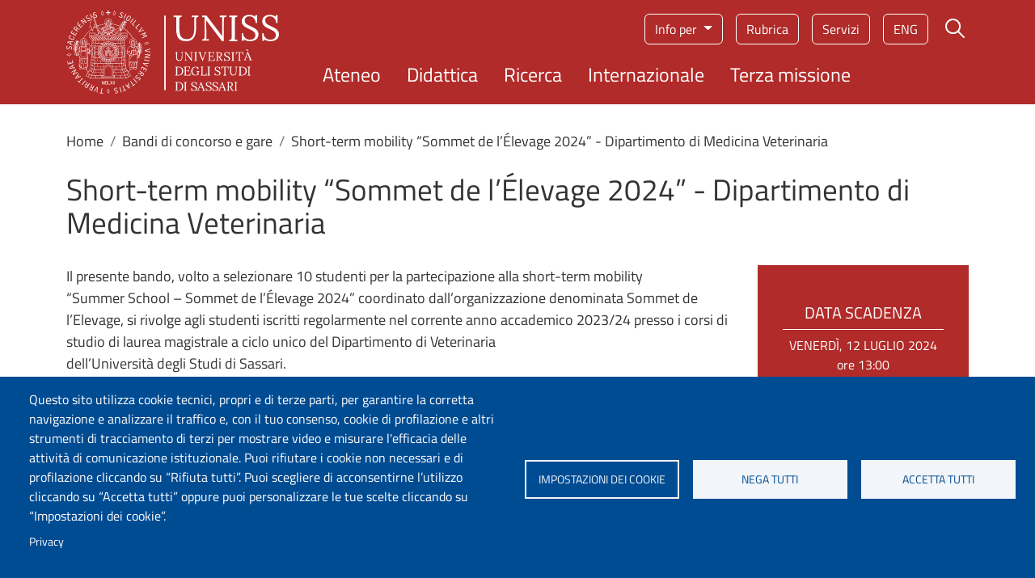

--- FILE ---
content_type: text/html; charset=UTF-8
request_url: https://www.uniss.it/it/bandi/short-term-mobility-sommet-de-lelevage-2024-dipartimento-di-medicina-veterinaria
body_size: 13600
content:
<!DOCTYPE html>
<html lang="it" dir="ltr" prefix="og: https://ogp.me/ns#">
	<head>
		<meta charset="utf-8" />
<script type="text/plain" id="cookies_matomo" data-cookieconsent="matomo">var _paq = _paq || [];(function(){var u=(("https:" == document.location.protocol) ? "https://ingestion.webanalytics.italia.it/" : "http://ingestion.webanalytics.italia.it/");_paq.push(["setSiteId", "kJ3ZV4R3Ly"]);_paq.push(["setTrackerUrl", u+"matomo.php"]);_paq.push(["setDoNotTrack", 1]);if (!window.matomo_search_results_active) {_paq.push(["trackPageView"]);}_paq.push(["setIgnoreClasses", ["no-tracking","colorbox"]]);_paq.push(["enableLinkTracking"]);var d=document,g=d.createElement("script"),s=d.getElementsByTagName("script")[0];g.type="text/javascript";g.defer=true;g.async=true;g.src=u+"matomo.js";s.parentNode.insertBefore(g,s);})();</script>
<meta name="keywords" content="università, ateneo, Sassari, Sardegna, uniss, formazione, studio, studenti, universitari, didattica, ricerca, scientifica, internazionale, laureato, Italia, Europa" />
<meta name="geo.placename" content="Piazza Università 21, Sassari" />
<meta name="geo.region" content="IT" />
<link rel="shortlink" href="https://www.uniss.it/it/node/5881" />
<link rel="canonical" href="https://www.uniss.it/it/bandi/short-term-mobility-sommet-de-lelevage-2024-dipartimento-di-medicina-veterinaria" />
<meta property="og:site_name" content="Università degli Studi di Sassari" />
<meta property="og:url" content="https://www.uniss.it/it/bandi/short-term-mobility-sommet-de-lelevage-2024-dipartimento-di-medicina-veterinaria" />
<meta property="og:title" content="Short-term mobility “Sommet de l’Élevage 2024” - Dipartimento di Medicina Veterinaria" />
<meta property="og:see_also" content="https://www.uniss.it/it/bandi/short-term-mobility-sommet-de-lelevage-2024-dipartimento-di-medicina-veterinaria" />
<meta property="og:email" content="redazioneweb@uniss.it" />
<meta property="article:published_time" content="Ven, 02/08/2024 - 12:38" />
<meta property="article:modified_time" content="Ven, 02/08/2024 - 12:38" />
<meta property="fb:admins" content="@SassariUniss" />
<meta name="twitter:card" content="summary" />
<meta name="twitter:site" content="@UnissTwit" />
<meta name="twitter:title" content="Short-term mobility “Sommet de l’Élevage 2024” - Dipartimento di Medicina Veterinaria" />
<meta name="Generator" content="Drupal 10 (https://www.drupal.org)" />
<meta name="MobileOptimized" content="width" />
<meta name="HandheldFriendly" content="true" />
<meta name="viewport" content="width=device-width, initial-scale=1, shrink-to-fit=no" />
<meta http-equiv="x-ua-compatible" content="ie=edge" />
<link rel="alternate" hreflang="it" href="https://www.uniss.it/it/bandi/short-term-mobility-sommet-de-lelevage-2024-dipartimento-di-medicina-veterinaria" />

			<title>Short-term mobility “Sommet de l’Élevage 2024” - Dipartimento di Medicina Veterinaria | Università degli Studi di Sassari</title>
			<link rel="apple-touch-icon" sizes="180x180" href="/themes/custom/uniss_base/favicon/apple-touch-icon.png">
			<link rel="icon" type="image/png" sizes="32x32" href="/themes/custom/uniss_base/favicon/favicon-32x32.png">
			<link rel="icon" type="image/png" sizes="16x16" href="/themes/custom/uniss_base/favicon/favicon-16x16.png">
			<link rel="manifest" href="/themes/custom/uniss_base/favicon/site.webmanifest">
			<link rel="stylesheet" media="all" href="/core/misc/components/progress.module.css?t8zqhb" />
<link rel="stylesheet" media="all" href="/core/misc/components/ajax-progress.module.css?t8zqhb" />
<link rel="stylesheet" media="all" href="/core/modules/system/css/components/align.module.css?t8zqhb" />
<link rel="stylesheet" media="all" href="/core/modules/system/css/components/fieldgroup.module.css?t8zqhb" />
<link rel="stylesheet" media="all" href="/core/modules/system/css/components/container-inline.module.css?t8zqhb" />
<link rel="stylesheet" media="all" href="/core/modules/system/css/components/clearfix.module.css?t8zqhb" />
<link rel="stylesheet" media="all" href="/core/modules/system/css/components/details.module.css?t8zqhb" />
<link rel="stylesheet" media="all" href="/core/modules/system/css/components/hidden.module.css?t8zqhb" />
<link rel="stylesheet" media="all" href="/core/modules/system/css/components/item-list.module.css?t8zqhb" />
<link rel="stylesheet" media="all" href="/core/modules/system/css/components/js.module.css?t8zqhb" />
<link rel="stylesheet" media="all" href="/core/modules/system/css/components/nowrap.module.css?t8zqhb" />
<link rel="stylesheet" media="all" href="/core/modules/system/css/components/position-container.module.css?t8zqhb" />
<link rel="stylesheet" media="all" href="/core/modules/system/css/components/reset-appearance.module.css?t8zqhb" />
<link rel="stylesheet" media="all" href="/core/modules/system/css/components/resize.module.css?t8zqhb" />
<link rel="stylesheet" media="all" href="/core/modules/system/css/components/system-status-counter.css?t8zqhb" />
<link rel="stylesheet" media="all" href="/core/modules/system/css/components/system-status-report-counters.css?t8zqhb" />
<link rel="stylesheet" media="all" href="/core/modules/system/css/components/system-status-report-general-info.css?t8zqhb" />
<link rel="stylesheet" media="all" href="/core/modules/system/css/components/tablesort.module.css?t8zqhb" />
<link rel="stylesheet" media="all" href="/modules/contrib/blazy/css/blazy.css?t8zqhb" />
<link rel="stylesheet" media="all" href="/libraries/cookiesjsr/dist/cookiesjsr.min.css?t8zqhb" />
<link rel="stylesheet" media="all" href="/core/../themes/contrib/bootstrap_barrio/components/breadcrumb/breadcrumb.css?t8zqhb" />
<link rel="stylesheet" media="all" href="/core/../themes/contrib/bootstrap_barrio/components/menu/menu.css?t8zqhb" />
<link rel="stylesheet" media="all" href="/core/modules/views/css/views.module.css?t8zqhb" />
<link rel="stylesheet" media="all" href="/modules/contrib/back_to_top/css/back_to_top.css?t8zqhb" />
<link rel="stylesheet" media="all" href="/modules/contrib/bootstrap_styles/css/bs_example_classes/background-color-classes.css?t8zqhb" />
<link rel="stylesheet" media="all" href="/modules/contrib/bootstrap_styles/css/bs_example_classes/border-classes.css?t8zqhb" />
<link rel="stylesheet" media="all" href="/modules/contrib/bootstrap_styles/css/bs_example_classes/box-shadow-classes.css?t8zqhb" />
<link rel="stylesheet" media="all" href="/modules/contrib/bootstrap_styles/css/bs_example_classes/margin-classes.css?t8zqhb" />
<link rel="stylesheet" media="all" href="/modules/contrib/bootstrap_styles/css/bs_example_classes/padding-classes.css?t8zqhb" />
<link rel="stylesheet" media="all" href="/modules/contrib/bootstrap_styles/css/bs_example_classes/text-alignment-classes.css?t8zqhb" />
<link rel="stylesheet" media="all" href="/modules/contrib/bootstrap_styles/css/bs_example_classes/text-color-classes.css?t8zqhb" />
<link rel="stylesheet" media="all" href="/modules/contrib/extlink/css/extlink.css?t8zqhb" />
<link rel="stylesheet" media="all" href="/core/modules/layout_discovery/layouts/onecol/onecol.css?t8zqhb" />
<link rel="stylesheet" media="all" href="/modules/contrib/paragraphs/css/paragraphs.unpublished.css?t8zqhb" />
<link rel="stylesheet" media="all" href="/themes/contrib/bootstrap_barrio/css/components/variables.css?t8zqhb" />
<link rel="stylesheet" media="all" href="/themes/contrib/bootstrap_barrio/css/components/file.css?t8zqhb" />
<link rel="stylesheet" media="all" href="/themes/contrib/bootstrap_barrio/css/components/user.css?t8zqhb" />
<link rel="stylesheet" media="all" href="/themes/contrib/bootstrap_barrio/css/components/progress.css?t8zqhb" />
<link rel="stylesheet" media="all" href="/themes/contrib/bootstrap_barrio/css/components/node.css?t8zqhb" />
<link rel="stylesheet" media="all" href="/themes/contrib/bootstrap_barrio/css/components/affix.css?t8zqhb" />
<link rel="stylesheet" media="all" href="/themes/contrib/bootstrap_barrio/css/components/book.css?t8zqhb" />
<link rel="stylesheet" media="all" href="/themes/contrib/bootstrap_barrio/css/components/contextual.css?t8zqhb" />
<link rel="stylesheet" media="all" href="/themes/contrib/bootstrap_barrio/css/components/feed-icon.css?t8zqhb" />
<link rel="stylesheet" media="all" href="/themes/contrib/bootstrap_barrio/css/components/field.css?t8zqhb" />
<link rel="stylesheet" media="all" href="/themes/contrib/bootstrap_barrio/css/components/header.css?t8zqhb" />
<link rel="stylesheet" media="all" href="/themes/contrib/bootstrap_barrio/css/components/help.css?t8zqhb" />
<link rel="stylesheet" media="all" href="/themes/contrib/bootstrap_barrio/css/components/icons.css?t8zqhb" />
<link rel="stylesheet" media="all" href="/themes/contrib/bootstrap_barrio/css/components/image-button.css?t8zqhb" />
<link rel="stylesheet" media="all" href="/themes/contrib/bootstrap_barrio/css/components/item-list.css?t8zqhb" />
<link rel="stylesheet" media="all" href="/themes/contrib/bootstrap_barrio/css/components/list-group.css?t8zqhb" />
<link rel="stylesheet" media="all" href="/themes/contrib/bootstrap_barrio/css/components/media.css?t8zqhb" />
<link rel="stylesheet" media="all" href="/themes/contrib/bootstrap_barrio/css/components/page.css?t8zqhb" />
<link rel="stylesheet" media="all" href="/themes/contrib/bootstrap_barrio/css/components/search-form.css?t8zqhb" />
<link rel="stylesheet" media="all" href="/themes/contrib/bootstrap_barrio/css/components/shortcut.css?t8zqhb" />
<link rel="stylesheet" media="all" href="/themes/contrib/bootstrap_barrio/css/components/sidebar.css?t8zqhb" />
<link rel="stylesheet" media="all" href="/themes/contrib/bootstrap_barrio/css/components/site-footer.css?t8zqhb" />
<link rel="stylesheet" media="all" href="/themes/contrib/bootstrap_barrio/css/components/skip-link.css?t8zqhb" />
<link rel="stylesheet" media="all" href="/themes/contrib/bootstrap_barrio/css/components/table.css?t8zqhb" />
<link rel="stylesheet" media="all" href="/themes/contrib/bootstrap_barrio/css/components/tabledrag.css?t8zqhb" />
<link rel="stylesheet" media="all" href="/themes/contrib/bootstrap_barrio/css/components/tableselect.css?t8zqhb" />
<link rel="stylesheet" media="all" href="/themes/contrib/bootstrap_barrio/css/components/tablesort-indicator.css?t8zqhb" />
<link rel="stylesheet" media="all" href="/themes/contrib/bootstrap_barrio/css/components/ui.widget.css?t8zqhb" />
<link rel="stylesheet" media="all" href="/themes/contrib/bootstrap_barrio/css/components/tabs.css?t8zqhb" />
<link rel="stylesheet" media="all" href="/themes/contrib/bootstrap_barrio/css/components/toolbar.css?t8zqhb" />
<link rel="stylesheet" media="all" href="/themes/contrib/bootstrap_barrio/css/components/vertical-tabs.css?t8zqhb" />
<link rel="stylesheet" media="all" href="/themes/contrib/bootstrap_barrio/css/components/views.css?t8zqhb" />
<link rel="stylesheet" media="all" href="/themes/contrib/bootstrap_barrio/css/components/webform.css?t8zqhb" />
<link rel="stylesheet" media="all" href="/themes/contrib/bootstrap_barrio/css/components/ui-dialog.css?t8zqhb" />
<link rel="stylesheet" media="all" href="/themes/contrib/bootstrap_barrio/css/components/img-fluid.css?t8zqhb" />
<link rel="stylesheet" media="all" href="/themes/contrib/bootstrap_barrio/css/colors/messages/messages-white.css?t8zqhb" />
<link rel="stylesheet" media="all" href="/libraries/bootstrap/bootstrap_5_2_3/bootstrap.min.css?t8zqhb" />
<link rel="stylesheet" media="all" href="/themes/custom/uniss_base/css/style_base.css?t8zqhb" />
<link rel="stylesheet" media="print" href="/themes/contrib/bootstrap_barrio/css/print.css?t8zqhb" />
<link rel="stylesheet" media="all" href="/themes/custom/uniss_base/fonts/montserrat.css?t8zqhb" />
<link rel="stylesheet" media="all" href="/themes/custom/uniss_base/fonts/titillium-web.css?t8zqhb" />
<link rel="stylesheet" media="all" href="/themes/custom/uniss_base/css/colors.css?t8zqhb" />

				<script type="application/json" data-drupal-selector="drupal-settings-json">{"path":{"baseUrl":"\/","pathPrefix":"it\/","currentPath":"node\/5881","currentPathIsAdmin":false,"isFront":false,"currentLanguage":"it"},"pluralDelimiter":"\u0003","suppressDeprecationErrors":true,"ajaxPageState":{"libraries":"[base64]","theme":"uniss_base","theme_token":null},"ajaxTrustedUrl":[],"back_to_top":{"back_to_top_button_trigger":100,"back_to_top_speed":1200,"back_to_top_prevent_on_mobile":true,"back_to_top_prevent_in_admin":false,"back_to_top_button_type":"image","back_to_top_button_text":"Back to top"},"matomo":{"disableCookies":false,"trackMailto":true,"trackColorbox":true},"data":{"extlink":{"extTarget":true,"extTargetAppendNewWindowDisplay":true,"extTargetAppendNewWindowLabel":"(opens in a new window)","extTargetNoOverride":true,"extNofollow":false,"extTitleNoOverride":false,"extNoreferrer":true,"extFollowNoOverride":false,"extClass":"0","extLabel":"(link is external)","extImgClass":false,"extSubdomains":false,"extExclude":"","extInclude":"","extCssExclude":"","extCssInclude":"","extCssExplicit":"","extAlert":false,"extAlertText":"This link will take you to an external web site. We are not responsible for their content.","extHideIcons":false,"mailtoClass":"0","telClass":"","mailtoLabel":"(link sends email)","telLabel":"(link is a phone number)","extUseFontAwesome":false,"extIconPlacement":"append","extPreventOrphan":false,"extFaLinkClasses":"fa fa-external-link","extFaMailtoClasses":"fa fa-envelope-o","extAdditionalLinkClasses":"","extAdditionalMailtoClasses":"","extAdditionalTelClasses":"","extFaTelClasses":"fa fa-phone","allowedDomains":[],"extExcludeNoreferrer":""}},"views":{"ajax_path":"\/it\/views\/ajax","ajaxViews":{"views_dom_id:9ded8c826be1427680bb0dd98fce003b0b3d8ffaa4fa97e66496a2d9014bdd7c":{"view_name":"home_page","view_display_id":"block_1","view_args":"5881","view_path":"\/node\/5881","view_base_path":null,"view_dom_id":"9ded8c826be1427680bb0dd98fce003b0b3d8ffaa4fa97e66496a2d9014bdd7c","pager_element":0}}},"cookies":{"cookiesjsr":{"config":{"cookie":{"name":"cookiesjsr","expires":15552000000,"domain":"","sameSite":"Lax","secure":false},"library":{"libBasePath":"\/libraries\/cookiesjsr\/dist","libPath":"\/libraries\/cookiesjsr\/dist\/cookiesjsr.min.js","scrollLimit":0},"callback":{"method":"post","url":"\/it\/cookies\/consent\/callback.json","headers":[]},"interface":{"openSettingsHash":"#editCookieSettings","showDenyAll":true,"denyAllOnLayerClose":false,"settingsAsLink":false,"availableLangs":["it","en","es","ca"],"defaultLang":"it","groupConsent":false,"cookieDocs":false}},"services":{"functional":{"id":"functional","services":[{"key":"functional","type":"functional","name":"Cookie tecnici","info":{"value":"\u003Ctable\u003E\r\n\t\u003Cthead\u003E\r\n\t\t\u003Ctr\u003E\r\n\t\t\t\u003Cth\u003ECookie name\u003C\/th\u003E\r\n\t\t\t\u003Cth\u003EDefault expiration time\u003C\/th\u003E\r\n\t\t\t\u003Cth\u003EDescription\u003C\/th\u003E\r\n\t\t\u003C\/tr\u003E\r\n\t\u003C\/thead\u003E\r\n\t\u003Ctbody\u003E\r\n\t\t\u003Ctr\u003E\r\n\t\t\t\u003Ctd\u003ESSESS\u0026lt;ID\u0026gt;\u003C\/td\u003E\r\n\t\t\t\u003Ctd\u003E1 month\u003C\/td\u003E\r\n\t\t\t\u003Ctd\u003EIf you are logged in to this website, a session cookie is required to identify and connect your browser to your user account in the server backend of this website.\u003C\/td\u003E\r\n\t\t\u003C\/tr\u003E\r\n\t\t\u003Ctr\u003E\r\n\t\t\t\u003Ctd\u003Ecookiesjsr\u003C\/td\u003E\r\n\t\t\t\u003Ctd\u003E1 year\u003C\/td\u003E\r\n\t\t\t\u003Ctd\u003EWhen you visited this website for the first time, you were asked for your permission to use several services (including those from third parties) that require data to be saved in your browser (cookies, local storage). Your decisions about each service (allow, deny) are stored in this cookie and are reused each time you visit this website.\u003C\/td\u003E\r\n\t\t\u003C\/tr\u003E\r\n\t\u003C\/tbody\u003E\r\n\u003C\/table\u003E\r\n","format":"full_html"},"uri":"","needConsent":false}],"weight":1},"tracking":{"id":"tracking","services":[{"key":"matomo","type":"tracking","name":"Matomo Analytics","info":{"value":"","format":"full_html"},"uri":"","needConsent":true}],"weight":10},"video":{"id":"video","services":[{"key":"video","type":"video","name":"Video","info":{"value":"","format":"full_html"},"uri":"","needConsent":true}],"weight":40}},"translation":{"langcode":"it","bannerText":"Questo sito utilizza cookie tecnici, propri e di terze parti, per garantire la corretta navigazione e analizzare il traffico e, con il tuo consenso, cookie di profilazione e altri strumenti di tracciamento di terzi per mostrare video e misurare l\u0027efficacia delle attivit\u00e0 di comunicazione istituzionale. Puoi rifiutare i cookie non necessari e di profilazione cliccando su \u201cRifiuta tutti\u201d. Puoi scegliere di acconsentirne l\u2019utilizzo cliccando su \u201cAccetta tutti\u201d oppure puoi personalizzare le tue scelte cliccando su \u201cImpostazioni dei cookie\u201d.","privacyPolicy":"Privacy","privacyUri":"https:\/\/www.uniss.it\/it\/privacy","imprint":"","imprintUri":"","cookieDocs":"Cookie documentation","cookieDocsUri":"\/cookies\/documentation","officialWebsite":"Official website","denyAll":"Nega tutti","alwaysActive":"Sempre attivo","settings":"Impostazioni dei cookie","acceptAll":"Accetta tutti","requiredCookies":"Cookie tecnici","cookieSettings":"Impostazioni dei cookie","close":"Chiudi","readMore":"Leggi tutto","allowed":"Permesso","denied":"Negato","settingsAllServices":"Impostazioni per tutti i servizi di cookie","saveSettings":"Salva","default_langcode":"en","disclaimerText":"All cookie information is subject to change by the service providers. We update this information regularly.","disclaimerTextPosition":"above","processorDetailsLabel":"Processor Company Details","processorLabel":"Company","processorWebsiteUrlLabel":"Company Website","processorPrivacyPolicyUrlLabel":"Company Privacy Policy","processorCookiePolicyUrlLabel":"Company Cookie Policy","processorContactLabel":"Data Protection Contact Details","placeholderAcceptAllText":"Accetta tutti i cookie","functional":{"title":"Cosa sono i cookie?","details":"I cookie tecnici sono necessari e sempre attivi perch\u00e9 utili alle funzionalit\u00e0 base del sito. I cookie sono piccoli file di testo che il sito invia al terminale dell\u0027utente, ove vengono memorizzati per poi essere ritrasmessi al sito alla visita successiva. Questi cookie non raccolgono informazioni personali."},"tracking":{"title":"Cookie di tracciamento","details":"L\u0027utilizzo dei cookie di tracciamento in forma anonima consente la raccolta dei dati in merito alla navigazione delle pagine di questo sito web. In questa maniera ci aiuti a migliorare l\u0027esperienza utente del sito web."},"video":{"title":"Video","details":"I servizi di condivisione video aiutano il sito ad essere maggiormente fruibile e aumentano la visibilit\u00e0."}}},"cookiesTexts":{"langcode":"it","bannerText":"Questo sito utilizza cookie tecnici, propri e di terze parti, per garantire la corretta navigazione e analizzare il traffico e, con il tuo consenso, cookie di profilazione e altri strumenti di tracciamento di terzi per mostrare video e misurare l\u0027efficacia delle attivit\u00e0 di comunicazione istituzionale. Puoi rifiutare i cookie non necessari e di profilazione cliccando su \u201cRifiuta tutti\u201d. Puoi scegliere di acconsentirne l\u2019utilizzo cliccando su \u201cAccetta tutti\u201d oppure puoi personalizzare le tue scelte cliccando su \u201cImpostazioni dei cookie\u201d.","privacyPolicy":"Privacy","privacyUri":"https:\/\/www.uniss.it\/it\/privacy","imprint":"","imprintUri":"","cookieDocs":"Cookie documentation","cookieDocsUri":"\/cookies\/documentation","officialWebsite":"Official website","denyAll":"Nega tutti","alwaysActive":"Sempre attivo","settings":"Impostazioni dei cookie","acceptAll":"Accetta tutti","requiredCookies":"Cookie tecnici","cookieSettings":"Impostazioni dei cookie","close":"Chiudi","readMore":"Leggi tutto","allowed":"Permesso","denied":"Negato","settingsAllServices":"Impostazioni per tutti i servizi di cookie","saveSettings":"Salva","default_langcode":"en","disclaimerText":"All cookie information is subject to change by the service providers. We update this information regularly.","disclaimerTextPosition":"above","processorDetailsLabel":"Processor Company Details","processorLabel":"Company","processorWebsiteUrlLabel":"Company Website","processorPrivacyPolicyUrlLabel":"Company Privacy Policy","processorCookiePolicyUrlLabel":"Company Cookie Policy","processorContactLabel":"Data Protection Contact Details","placeholderAcceptAllText":"Accetta tutti i cookie"},"services":{"functional":{"uuid":"052cab00-7156-4f3c-ad91-2f87e172f396","langcode":"it","status":true,"dependencies":[],"id":"functional","label":"Cookie tecnici","group":"functional","info":{"value":"\u003Ctable\u003E\r\n\t\u003Cthead\u003E\r\n\t\t\u003Ctr\u003E\r\n\t\t\t\u003Cth\u003ECookie name\u003C\/th\u003E\r\n\t\t\t\u003Cth\u003EDefault expiration time\u003C\/th\u003E\r\n\t\t\t\u003Cth\u003EDescription\u003C\/th\u003E\r\n\t\t\u003C\/tr\u003E\r\n\t\u003C\/thead\u003E\r\n\t\u003Ctbody\u003E\r\n\t\t\u003Ctr\u003E\r\n\t\t\t\u003Ctd\u003ESSESS\u0026lt;ID\u0026gt;\u003C\/td\u003E\r\n\t\t\t\u003Ctd\u003E1 month\u003C\/td\u003E\r\n\t\t\t\u003Ctd\u003EIf you are logged in to this website, a session cookie is required to identify and connect your browser to your user account in the server backend of this website.\u003C\/td\u003E\r\n\t\t\u003C\/tr\u003E\r\n\t\t\u003Ctr\u003E\r\n\t\t\t\u003Ctd\u003Ecookiesjsr\u003C\/td\u003E\r\n\t\t\t\u003Ctd\u003E1 year\u003C\/td\u003E\r\n\t\t\t\u003Ctd\u003EWhen you visited this website for the first time, you were asked for your permission to use several services (including those from third parties) that require data to be saved in your browser (cookies, local storage). Your decisions about each service (allow, deny) are stored in this cookie and are reused each time you visit this website.\u003C\/td\u003E\r\n\t\t\u003C\/tr\u003E\r\n\t\u003C\/tbody\u003E\r\n\u003C\/table\u003E\r\n","format":"full_html"},"consentRequired":false,"purpose":"Essential functional cookies to provide general functionality","processor":"","processorContact":"","processorUrl":"","processorPrivacyPolicyUrl":"","processorCookiePolicyUrl":"","placeholderMainText":"Questo contenuto \u00e8 bloccato perch\u00e9 i cookie funzionali richiesti non sono stati accettati.","placeholderAcceptText":"Accetta solo i cookie funzionali richiesti."},"matomo":{"uuid":"651be716-25fe-4148-9f0e-7a0867039231","langcode":"it","status":true,"dependencies":{"enforced":{"module":["cookies_matomo"]}},"_core":{"default_config_hash":"tEnhnulT7yRlWGG3xR7CgXl5fWI1fU9-1pXhs4UyNrU"},"id":"matomo","label":"Matomo Analytics","group":"tracking","info":{"value":"","format":"full_html"},"consentRequired":true,"purpose":"","processor":"","processorContact":"","processorUrl":"","processorPrivacyPolicyUrl":"","processorCookiePolicyUrl":"","placeholderMainText":"Questo contenuto \u00e8 bloccato perch\u00e9 i cookie Matomo Analytics non sono stati accettati.","placeholderAcceptText":"Accetta solo i cookie Matomo Analytics."},"video":{"uuid":"256a91cc-852a-4424-9c35-60b5f7324578","langcode":"it","status":true,"dependencies":{"enforced":{"module":["cookies_video"]}},"id":"video","label":"Video","group":"video","info":{"value":"","format":"full_html"},"consentRequired":true,"purpose":"","processor":"","processorContact":"","processorUrl":"","processorPrivacyPolicyUrl":"","processorCookiePolicyUrl":"https:\/\/policies.google.com\/privacy","placeholderMainText":"Questo contenuto \u00e8 bloccato perch\u00e9 i cookie Video non sono stati accettati.","placeholderAcceptText":"Accetta solo i cookie Video."}},"groups":{"functional":{"uuid":"e3c449d4-35c0-42d2-a45a-d3eb545aa401","langcode":"it","status":true,"dependencies":[],"id":"functional","label":"Functional","weight":1,"title":"Cosa sono i cookie?","details":"I cookie tecnici sono necessari e sempre attivi perch\u00e9 utili alle funzionalit\u00e0 base del sito. I cookie sono piccoli file di testo che il sito invia al terminale dell\u0027utente, ove vengono memorizzati per poi essere ritrasmessi al sito alla visita successiva. Questi cookie non raccolgono informazioni personali."},"marketing":{"uuid":"33b93716-eab9-41d3-bf51-6ad3f4a71f0d","langcode":"it","status":true,"dependencies":[],"id":"marketing","label":"Marketing","weight":20,"title":"Marketing","details":"Comunicazione e strumenti marketing."},"performance":{"uuid":"0392646a-3459-4ad5-ba91-bba32ecfec73","langcode":"it","status":true,"dependencies":[],"id":"performance","label":"Performance","weight":30,"title":"Performance Cookies","details":"I cookie per le prestazioni raccolgono informazioni aggregate su come viene utilizzato il nostro sito web. Lo scopo \u00e8 migliorarne l\u0027attrattiva, il contenuto e la funzionalit\u00e0. Questi cookie ci aiutano a determinare se, con quale frequenza e per quanto tempo vengono visitate determinate sottopagine del nostro sito web e a quali contenuti gli utenti sono particolarmente interessati. Cerca termini, paese, regione e (ove applicabile) citt\u00e0 da cui \u00e8 registrato l\u0027accesso e la percentuale di dispositivi mobili utilizzati per accedere al sito. Utilizziamo queste informazioni per compilare rapporti statistici che ci aiutano ad adattare il contenuto del nostro sito web alle vostre esigenze e a ottimizzare la nostra offerta."},"social":{"uuid":"600c9029-c33e-4403-9895-337b20a419cf","langcode":"it","status":true,"dependencies":[],"id":"social","label":"Social Plugins","weight":20,"title":"Social Plugins","details":"Questi cookie facilitano l\u0027archiviazione dei commenti e contrastano lo spam."},"tracking":{"uuid":"d6c35893-7733-475c-bd16-f2d8e9231462","langcode":"it","status":true,"dependencies":[],"id":"tracking","label":"Tracking","weight":10,"title":"Cookie di tracciamento","details":"L\u0027utilizzo dei cookie di tracciamento in forma anonima consente la raccolta dei dati in merito alla navigazione delle pagine di questo sito web. In questa maniera ci aiuti a migliorare l\u0027esperienza utente del sito web."},"video":{"uuid":"372f4b2b-bed6-47ec-94e3-f2ee8084fc2c","langcode":"it","status":true,"dependencies":[],"id":"video","label":"Videos","weight":40,"title":"Video","details":"I servizi di condivisione video aiutano il sito ad essere maggiormente fruibile e aumentano la visibilit\u00e0."}}},"user":{"uid":0,"permissionsHash":"2687becb06e6bf707536de9698f6db5f054df3c4dc8b976d9a4184200c61d105"}}</script>
<script src="/sites/default/files/languages/it_-l79-vMNB5LKBpydFuQP5264an2IbcueHiUh1P0kVPI.js?t8zqhb"></script>
<script src="/core/misc/drupalSettingsLoader.js?v=10.4.8"></script>
<script src="/core/misc/drupal.js?v=10.4.8"></script>
<script src="/core/misc/drupal.init.js?v=10.4.8"></script>
<script src="/core/misc/debounce.js?v=10.4.8"></script>
<script src="/core/misc/announce.js?v=10.4.8"></script>
<script src="/core/misc/message.js?v=10.4.8"></script>
<script src="/themes/contrib/bootstrap_barrio/js/messages.js?t8zqhb"></script>
<script src="/modules/contrib/cookies/js/cookiesjsr.conf.js?v=10.4.8" defer></script>
<script src="/libraries/cookiesjsr/dist/cookiesjsr-preloader.min.js?v=10.4.8" defer></script>
</head>
				<body class="layout-no-sidebars page-node-5881 site-default path-node node--type-bando">
					<a href="#main-content" class="visually-hidden focusable skip-link">
						Salta al contenuto principale
					</a>
					
					  <div class="dialog-off-canvas-main-canvas" data-off-canvas-main-canvas>
    <div id="page-wrapper">
	<div id="page">
		<header id="header" class="header" role="banner" aria-label="Intestazione del sito">
												<nav class="navbar" id="navbar-top">
													
															<div class="form-inline navbar-form ml-auto">
									  <section class="row region region-top-header-form">
    <div id="block-cookiesui" class="block block-cookies block-cookies-ui-block">
  
    
      <div class="content">
        
<div id="cookiesjsr"></div>

    </div>
  </div>
<div id="block-modalsearch" class="block-content-basic block block-block-content block-block-content9077b799-1298-4429-9e26-c95c87da86c5">
  
    
      <div class="content">
      

<div class="clearfix text-formatted field field--name-body field--type-text-with-summary field--label-hidden field__items">
			<div class="modal modal-search fade" role="dialog" aria-modal="true" tabindex="-1" id="ModalCenter" aria-labelledby="ModalCenterTitle"><div class="modal-dialog"><div class="modal-content container"><div class="modal-header"><span class="modal-title visually-hidden" id="ModalCenterTitle">Form di ricerca</span> <button class="btn-close white" type="button" data-bs-dismiss="modal" aria-label="Close"></button></div><div class="modal-body"><form class="search-form search-block-form form-row" accept-charset="UTF-8" id="search-block-form-modal" method="get" action="/it/search/google"><fieldset class="js-form-item js-form-type-search form-type-search js-form-item-keys form-item-keys form-no-label"><p><label class="visually-hidden" for="edit-keys">Campo cerca</label> <input class="form-search form-control" placeholder="Cerca" maxlength="128" size="15" value="" name="keys" id="edit-keys-modal" type="search" data-drupal-selector="edit-keys" title="Inserisci i termini da cercare."></p></fieldset><div class="form-actions js-form-wrapper form-wrapper" id="edit-actions-modal" data-drupal-selector="edit-actions"><button class="button js-form-submit form-submit btn" value="Cerca" id="edit-submit-modal" type="submit" data-drupal-selector="edit-submit">Cerca</button></div></form></div><p>&nbsp;</p></div></div></div>
	</div>

    </div>
  </div>

  </section>

								</div>
																			</nav>
								<nav class="navbar navbar-expand-lg" id="navbar-main">
					<div class="container">
						<div class="header__grid d-grid w-100">
							  	<a href="/it" title="Home" rel="home" class="navbar-brand">
					<img src="/themes/custom/uniss_base/images/logouniss.svg" alt="Home" class="img-fluid d-inline-block align-top" width="263" height="103" typeof="Image"/>
				
	</a>


							  <section class="row region region-secondary-menu">
    

		<nav role="navigation" aria-label="Menu target"  id="block-menutarget" class="menu-target d-none d-md-block block block-menu navigation menu--menu-target">
				

							
							<div class="dropdown">
				<button class="btn dropdown-toggle" type="button" data-bs-toggle="dropdown" aria-expanded="false">
					Info per
				</button>
				<ul class="clearfix dropdown-menu">
																		<li class="nav-item">
												<a href="/it/futuri-studenti" class="nav-link nav-link--it-futuri-studenti" data-drupal-link-system-path="node/9">Futuri studenti</a>
											</li>
														<li class="nav-item">
												<a href="/it/studenti" class="nav-link nav-link--it-studenti" data-drupal-link-system-path="node/10">Studenti</a>
											</li>
														<li class="nav-item">
												<a href="/it/studenti-internazionali" class="nav-link nav-link--it-studenti-internazionali" data-drupal-link-system-path="node/11">Studenti internazionali</a>
											</li>
														<li class="nav-item">
												<a href="/it/laureati" class="nav-link nav-link--it-laureati" data-drupal-link-system-path="node/12">Laureati</a>
											</li>
							</ul>
			<div>
					


			</nav>
<div id="block-menuservizio" class="menu-servizio d-none d-md-block block-content-basic block block-block-content block-block-content38e8758e-b202-462a-9b82-5e15afd880cb">
  
    
      <div class="content">
      

<div class="clearfix text-formatted field field--name-body field--type-text-with-summary field--label-hidden field__items">
			<nav role="navigation" aria-label="Menu di servizio"><ul><li><a href="/rubrica">Rubrica</a></li><li><a href="https://portal.uniss.it/">Servizi</a></li></ul></nav>
	</div>

    </div>
  </div>
<div class="language-switcher-language-url block block-language block-language-blocklanguage-interface" id="block-selettorelingua" role="navigation">
  
    
      <div class="content">
      

  <nav class="links nav links-inline"><span hreflang="it" data-drupal-link-system-path="node/5881" class="it nav-link is-active" aria-current="page"><a href="/it/bandi/short-term-mobility-sommet-de-lelevage-2024-dipartimento-di-medicina-veterinaria" class="language-link is-active" hreflang="it" data-drupal-link-system-path="node/5881" aria-current="page">ita</a></span><span hreflang="en" data-drupal-link-system-path="node/5881" class="en nav-link"><a href="/en/node/5881" class="language-link" hreflang="en" data-drupal-link-system-path="node/5881">eng</a></span><span hreflang="es" data-drupal-link-system-path="node/5881" class="es nav-link"><a href="/es/node/5881" class="language-link" hreflang="es" data-drupal-link-system-path="node/5881">eng</a></span><span hreflang="ca" data-drupal-link-system-path="node/5881" class="ca nav-link"><a href="/ca/node/5881" class="language-link" hreflang="ca" data-drupal-link-system-path="node/5881">eng</a></span></nav>

    </div>
  </div>
<div id="block-searchicon" class="d-none d-md-block block-content-basic block block-block-content block-block-contentebb76e9c-a082-4f2a-9924-dbbbaae88787">
  
    
      <div class="content">
      

<div class="clearfix text-formatted field field--name-body field--type-text-with-summary field--label-hidden field__items">
			<div class="search"><button class="btn modal-btn white" type="button" title="Cerca" data-bs-toggle="modal" data-bs-target="#ModalCenter">
                    <span class="visually-hidden">Bottone cerca</span>
                    <img src="/themes/custom/uniss_base/icons/lens_new.svg" alt="icona lente di ricerca" class="search__icon" aria-hidden="true">
                  </button></div>
	</div>

    </div>
  </div>

  </section>

							<button class="navbar-toggler btn-hamburger btn-hamburger--close collapsed" type="button" data-bs-toggle="collapse" data-bs-target="#CollapsingNavbar" aria-controls="CollapsingNavbar" aria-expanded="false" aria-label="Apri menu principale">
								<span class="hamburger-box">
									<span class="hamburger-inner"></span>
								</span>
							</button>
							<div class="collapse navbar-collapse justify-content-end" id="CollapsingNavbar">
								<div class="d-grid container px-md-0">
									  

		<nav role="navigation" aria-label="Main navigation"  id="block-uniss-base-main-menu" class="block block-menu navigation menu--main">
				

							
	
						<ul data-region="primary_menu" class="clearfix navbar-nav">
			
														<li class="nav-item menu-item--collapsed">
																			<a href="/it/ateneo" class="nav-link nav-link--it-ateneo" data-drupal-link-system-path="node/4">Ateneo</a>
											</li>
														<li class="nav-item menu-item--collapsed">
																			<a href="/it/didattica" class="nav-link nav-link--it-didattica" data-drupal-link-system-path="node/5">Didattica</a>
											</li>
														<li class="nav-item menu-item--collapsed">
																			<a href="/it/ricerca" class="nav-link nav-link--it-ricerca" data-drupal-link-system-path="node/6">Ricerca</a>
											</li>
														<li class="nav-item menu-item--collapsed">
																			<a href="/it/internazionale" class="nav-link nav-link--it-internazionale" data-drupal-link-system-path="node/7">Internazionale</a>
											</li>
														<li class="nav-item menu-item--collapsed">
																			<a href="/it/terza-missione" class="nav-link nav-link--it-terza-missione" data-drupal-link-system-path="node/8">Terza missione</a>
											</li>
							</ul>
			


			</nav>
<div id="block-menuservizio-2" class="menu-servizio menu-servizio--mobile d-md-none block-content-basic block block-block-content block-block-content38e8758e-b202-462a-9b82-5e15afd880cb">
  
    
      <div class="content">
      

<div class="clearfix text-formatted field field--name-body field--type-text-with-summary field--label-hidden field__items">
			<nav role="navigation" aria-label="Menu di servizio"><ul><li><a href="/rubrica">Rubrica</a></li><li><a href="https://portal.uniss.it/">Servizi</a></li></ul></nav>
	</div>

    </div>
  </div>


		<nav role="navigation" aria-label="Menù target"  id="block-menutarget-2" class="menu-target menu-target--mobile d-md-none block block-menu navigation menu--menu-target">
				

							
							<div class="dropdown">
				<button class="btn dropdown-toggle" type="button" data-bs-toggle="dropdown" aria-expanded="false">
					Info per
				</button>
				<ul class="clearfix dropdown-menu">
																		<li class="nav-item">
												<a href="/it/futuri-studenti" class="nav-link nav-link--it-futuri-studenti" data-drupal-link-system-path="node/9">Futuri studenti</a>
											</li>
														<li class="nav-item">
												<a href="/it/studenti" class="nav-link nav-link--it-studenti" data-drupal-link-system-path="node/10">Studenti</a>
											</li>
														<li class="nav-item">
												<a href="/it/studenti-internazionali" class="nav-link nav-link--it-studenti-internazionali" data-drupal-link-system-path="node/11">Studenti internazionali</a>
											</li>
														<li class="nav-item">
												<a href="/it/laureati" class="nav-link nav-link--it-laureati" data-drupal-link-system-path="node/12">Laureati</a>
											</li>
							</ul>
			<div>
					


			</nav>
<div id="block-searchicon-2" class="search search--mobile d-md-none block-content-basic block block-block-content block-block-contentebb76e9c-a082-4f2a-9924-dbbbaae88787">
  
    
      <div class="content">
      

<div class="clearfix text-formatted field field--name-body field--type-text-with-summary field--label-hidden field__items">
			<div class="search"><button class="btn modal-btn white" type="button" title="Cerca" data-bs-toggle="modal" data-bs-target="#ModalCenter">
                    <span class="visually-hidden">Bottone cerca</span>
                    <img src="/themes/custom/uniss_base/icons/lens_new.svg" alt="icona lente di ricerca" class="search__icon" aria-hidden="true">
                  </button></div>
	</div>

    </div>
  </div>


																	</div>
							</div>
						</div>
					</div>
				</nav>
															</header>
					<div class="highlighted">
				<aside class="container section clearfix" role="complementary">
					
				</aside>
			</div>
						<div id="main-wrapper" class="layout-main-wrapper clearfix">
							<div id="main" class="container">
					  <div id="block-uniss-base-breadcrumbs" class="block block-system block-system-breadcrumb-block">
  
    
      <div class="content">
      
  <nav role="navigation" aria-label="breadcrumb" style="">
  <ol class="breadcrumb">
            <li class="breadcrumb-item">
        <a href="/it">Home</a>
      </li>
                <li class="breadcrumb-item">
        <a href="/it/bandi-di-concorso-e-gare">Bandi di concorso e gare</a>
      </li>
                <li class="breadcrumb-item active">
        Short-term mobility “Sommet de l’Élevage 2024” - Dipartimento di Medicina Veterinaria
      </li>
        </ol>
</nav>


    </div>
  </div>


					<div class="row row-offcanvas row-offcanvas-left clearfix">
						<main class="main-content col" id="content" role="main">
							<section class="section">
								<a id="main-content" tabindex="-1"></a>
								  <div data-drupal-messages-fallback class="hidden"></div><div id="block-uniss-base-content" class="block block-system block-system-main-block">
  
    
      <div class="content">
      

<article class="node node--type-bando node--view-mode-full clearfix">
  <header>
    
        
  </header>
  <div class="node__content clearfix">
      <div class="layout layout--onecol">
    <div  class="layout__region layout__region--content">
      <div class="views-element-container block block-views block-views-blockhome-page-block-1">
  
    
      <div class="content">
      <div><div class="hero view view-home-page view-id-home_page view-display-id-block_1 js-view-dom-id-9ded8c826be1427680bb0dd98fce003b0b3d8ffaa4fa97e66496a2d9014bdd7c">
  
    
      
      <div class="view-content row">
          <div class="mb-3 views-row">
    
<div class="hero position-relative">
	
            <div class="container px-0">
            <h1 class="hero__titolo hero__titolo--no-img mb-3">
                Short-term mobility “Sommet de l’Élevage 2024” - Dipartimento di Medicina Veterinaria
            </h1>
        </div>
    
    </div>

  </div>

    </div>
  
          </div>
</div>

    </div>
  </div>

    </div>
  </div>
<div  class="bando-dettaglio _none"><div  class="w-100">  
  <div  class="layout row layout-builder__layout">
    
                        <div  class="col-lg-9 col-md-8 col-12">
          <div class="block block-layout-builder block-field-blocknodebandofield-descrizione">
  
    
      <div class="content">
      

<div class="clearfix text-formatted field field--name-field-descrizione field--type-text-long field--label-visually_hidden field__items">
			<p>Il presente bando, volto a selezionare 10 studenti per la partecipazione alla short-term mobility<br>“Summer School – Sommet de l’Élevage 2024” coordinato dall’organizzazione denominata Sommet&nbsp;de l’Elevage, si rivolge agli studenti iscritti regolarmente nel corrente anno accademico 2023/24&nbsp;presso i corsi di studio di laurea magistrale a ciclo unico del Dipartimento di Veterinaria<br>dell’Università degli Studi di Sassari.</p><p><br>A parità di punteggio, verrà data priorità agli studenti con il livello di lingua francese più elevato.<br>Per i requisiti di ammissibilità vedere l’art. 15.<br>&nbsp;</p><p>I test di lingua si svolgeranno il giorno 11 luglio 2024.<em>&nbsp;(Sarà possibile iscriversi ai test di lingua fino al giorno 9 luglio 2024)</em></p>
	</div>

    </div>
  </div>
<div class="bando-dettagli__file-bando border my-4 p-3 block block-layout-builder block-field-blocknodebandofield-file-bando">
  
    
      <div class="content">
      

<div class="field field--name-field-file-bando field--type-entity-reference field--label-visually_hidden field__items">
			<div>
  
  

<div class="field field--name-field-media-document field--type-file field--label-visually_hidden field__items">
			
<span class="file file--mime-application-pdf file--application-pdf"> <a href="/sites/default/files/2024-06/VET%20Bando%20short-term%20Francia%20corretto_signed_0.pdf" type="application/pdf" title="VET Bando short-term Francia corretto_signed.pdf">Bando</a></span>

	</div>

</div>

	</div>

    </div>
  </div>
<div class="views-element-container block block-views block-views-blockbandi-dettaglio-block-2">
  
    
      <div class="content">
      <div><div class="border-bottom my-3 pb-3 view view-bandi-dettaglio view-id-bandi_dettaglio view-display-id-block_2 js-view-dom-id-97562e3eff62bec81e2b79403e57482323fe46b54f096d272aa12b002c85b569">
  
    
      <div class="view-header">
      <h2>Allegati</h2>
    </div>
      
      <div class="view-content row">
          <div class="views-row">
    <div class="views-field views-field-field-allegati-bando field--name-field-allegati-bando"><div class="field-content"><div class="item-list"><ul class="list-group"><li class="list-group-item"><div>
  
  

<div class="field field--name-field-media-document field--type-file field--label-visually_hidden field__items">
			
<span class="file file--mime-application-vnd-openxmlformats-officedocument-wordprocessingml-document file--x-office-document"> <a href="/sites/default/files/2024-06/Allegato_1_programma_di_studio_e_lettera_motivazionale_erasmus_bip%20%282%29_0.docx" type="application/vnd.openxmlformats-officedocument.wordprocessingml.document" title="Allegato_1_programma_di_studio_e_lettera_motivazionale_erasmus_bip (2).docx">Programma di studio e lettera motivazionale</a></span>

	</div>

</div>
</li><li class="list-group-item"><div>
  
  

<div class="field field--name-field-media-document field--type-file field--label-visually_hidden field__items">
			
<span class="file file--mime-application-pdf file--application-pdf"> <a href="/sites/default/files/2024-06/Allegato%202_istruzioni_per_i_test_di_valutazione_delle_competenze_linguistiche_in_presenza%20%281%29_0.pdf" type="application/pdf" title="Allegato 2_istruzioni_per_i_test_di_valutazione_delle_competenze_linguistiche_in_presenza (1).pdf">Istruzioni test di valutazione delle competenze linguistiche</a></span>

	</div>

</div>
</li><li class="list-group-item"><div>
  
  

<div class="field field--name-field-media-document field--type-file field--label-visually_hidden field__items">
			
<span class="file file--mime-application-pdf file--application-pdf"> <a href="/sites/default/files/2024-06/Allegato%203%20-%20Guida-iscrizione_Bando-Erasmus-self-studenti%20%281%29_0.pdf" type="application/pdf" title="Allegato 3 - Guida-iscrizione_Bando-Erasmus-self-studenti (1).pdf">Guida iscrizione Bando - Self-studenti</a></span>

	</div>

</div>
</li></ul></div></div></div>
  </div>

    </div>
  
          </div>
</div>

    </div>
  </div>
<div class="block block-layout-builder block-field-blocknodebandofield-contenuto">
  
    
      <div class="content">
      

<div class="field field--name-field-contenuto field--type-entity-reference-revisions field--label-visually_hidden field__items">
			






	<div class="paragraph paragraph--type--semplice paragraph--view-mode--default">
		
			

<h2 class="field field--name-field-titolo-paragrafo field--type-string field--label-hidden field__items">
			Decreti
	</h2>


			
			

<div class="clearfix text-formatted field field--name-field-testo-paragrafo field--type-text-long field--label-hidden field__items">
			<p>AVVISO 02/07/2024: In seguito ad emendamento del bando, si avvisa che il periodo di mobilità virtuale si svolgerà il giorno 27 settembre 2024 e il periodo di mobilità fisica&nbsp;dal 30 settembre al 4 ottobre 2024</p>
	</div>


							<div class="paragraph__allegati">
					

<div class="field field--name-field-documenti-paragrafo field--type-entity-reference field--label-hidden field__items">
			<div>
  
  

<div class="field field--name-field-media-document field--type-file field--label-visually_hidden field__items">
			
<span class="file file--mime-application-pdf file--application-pdf"> <a href="/sites/default/files/2024-06/Decreto%20emanazione%20bando%20%282%29_signed_1.pdf" type="application/pdf" title="Decreto emanazione bando (2)_signed.pdf">Decreto emanazione bando</a></span>

	</div>

</div>

			<div>
  
  

<div class="field field--name-field-media-document field--type-file field--label-visually_hidden field__items">
			
<span class="file file--mime-application-pdf file--application-pdf"> <a href="/sites/default/files/2024-07/Decreto%20Emendamento%20bando%20short-term%20mobility%20VET-signed.pdf" type="application/pdf" title="Decreto Emendamento bando short-term mobility VET-signed.pdf">Decreto di emendamento del bando</a></span>

	</div>

</div>

			<div>
  
  

<div class="field field--name-field-media-document field--type-file field--label-visually_hidden field__items">
			
<span class="file file--mime-application-pdf file--application-pdf"> <a href="/sites/default/files/2024-07/Decreto%20nomina%20commissione%20protocollo.pdf" type="application/pdf" title="Decreto nomina commissione protocollo.pdf">Decreto di nomina commissione</a></span>

	</div>

</div>

			<div>
  
  

<div class="field field--name-field-media-document field--type-file field--label-visually_hidden field__items">
			
<span class="file file--mime-application-pdf file--application-pdf"> <a href="/sites/default/files/2024-08/Decreto%20approvazione%20atti%20%285%29_signed_0.pdf" type="application/pdf" title="Decreto approvazione atti (5)_signed.pdf">Decreto approvazione atti</a></span>

	</div>

</div>

	</div>

					
				</div>
			
			</div>

			






	<div class="paragraph paragraph--type--semplice paragraph--view-mode--default">
		
			

<h2 class="field field--name-field-titolo-paragrafo field--type-string field--label-hidden field__items">
			Esito
	</h2>


			
			

							<div class="paragraph__allegati">
					

<div class="field field--name-field-documenti-paragrafo field--type-entity-reference field--label-hidden field__items">
			<div>
  
  

<div class="field field--name-field-media-document field--type-file field--label-visually_hidden field__items">
			
<span class="file file--mime-application-pdf file--application-pdf"> <a href="/sites/default/files/2024-08/Graduatoria%20definitiva_signed_0.pdf" type="application/pdf" title="Graduatoria definitiva_signed.pdf">Graduatoria definitiva</a></span>

	</div>

</div>

	</div>

					
				</div>
			
			</div>

	</div>

    </div>
  </div>

        </div>
                              <div  class="col-lg-3 col-md-4 col-12 col-sticky">
          <div class="views-element-container block block-views block-views-blockbandi-dettaglio-block-1">
  
    
      <div class="content">
      <div><div class="bando-dettaglio--date bando-dettaglio__date view view-bandi-dettaglio view-id-bandi_dettaglio view-display-id-block_1 js-view-dom-id-9680b5ad8c4f56de70322216cc4599d1dfdbb0967c917a776bb086a9abc3a962">
  
    
      
      <div class="view-content row">
          <div class="views-row">
    <div class="views-field views-field-field-deadline-date bando-dettaglio__data-scadenza text-center"><span class="views-label views-label-field-deadline-date">DATA SCADENZA</span><div class="field-content"><time datetime="2024-07-12T12:00:00Z" class="datetime">Venerdì, 12 Luglio 2024</time>


<div class="text-lowercase">ore 13:00</div>
</div></div><div class="views-field views-field-field-publish-date bando-dettaglio__data-pubblicazione text-center"><span class="views-label views-label-field-publish-date">DATA DI PUBBLICAZIONE</span><div class="field-content"><time datetime="2024-06-28T12:00:00Z" class="datetime">Venerdì, 28 Giugno 2024</time>
</div></div>
  </div>

    </div>
  
          </div>
</div>

    </div>
  </div>

        </div>
                                                                                                                                                                              
  </div>

</div></div>
  </div>
</article>

    </div>
  </div>


							</section>
						</main>
																	</div>
				</div>
					</div>
				<footer class="site-footer">
												<div class="site-footer__top clearfix">
						<div class="container">
							  <section class="region region-footer-first">
    <div id="block-footercontanti" class="block-content-basic block block-block-content block-block-content32374e13-a4f2-4041-8eb0-c1d06efd0360">
  
    
      <div class="content">
      

<div class="clearfix text-formatted field field--name-body field--type-text-with-summary field--label-hidden field__items">
			<div class="contatti-footer"><p><strong>Università degli Studi di Sassari</strong></p><p>Piazza Università 21, Sassari</p><p>Tel.: 800 882994 (Orientamento studenti)</p><p>RETTORE: <a href="mailto:rettore@uniss.it">rettore@uniss.it</a></p><p>PEC: <a href="mailto:protocollo@pec.uniss.it">protocollo@pec.uniss.it</a></p><p>URP: <a href="mailto:urp@uniss.it">urp@uniss.it</a></p><p>WEB: <a href="mailto:redazioneweb@uniss.it">redazioneweb@uniss.it</a></p><p>P.I. 00196350904 – <a href="https://www.uniss.it/node/3866" data-cke-saved-href="https://www.uniss.it/ateneo/organizzazione/amministrazione/pagopa">pagoPA®</a></p><p class="mt-3"><img src="/themes/custom/uniss_base/images/logouniss.svg" alt="logo footer" width="291" height="114" loading="lazy"></p></div>
	</div>

    </div>
  </div>

  </section>

							<div class="footer-menu d-flex flex-wrap">
								  <section class="region region-footer-second">
    

		<nav role="navigation" aria-label="Menù footer 1"  id="block-menufooter1" class="block block-menu navigation menu--menu-footer-1">
				

							
                  <ul class="clearfix nav" data-component-id="bootstrap_barrio:menu">
                    <li class="nav-item">
                <a href="https://uniss.amministrazionetrasparente.cineca.it" class="nav-link nav-link-https--unissamministrazionetrasparentecinecait">Amministrazione trasparente</a>
              </li>
                <li class="nav-item active">
                <a href="/it/bandi-di-concorso-e-gare" class="nav-link active nav-link--it-bandi-di-concorso-e-gare" data-drupal-link-system-path="node/3317">Bandi di concorso e gare</a>
              </li>
                <li class="nav-item">
                <a href="/it/regolamenti-e-modulistica" class="nav-link nav-link--it-regolamenti-e-modulistica" data-drupal-link-system-path="node/3321">Regolamenti e modulistica</a>
              </li>
                <li class="nav-item">
                <a href="/it/posta-uniss-e-studenti" class="nav-link nav-link--it-posta-uniss-e-studenti" data-drupal-link-system-path="node/3862">Posta @uniss e @studenti</a>
              </li>
                <li class="nav-item">
                <a href="/it/posta-certificata-pec" class="nav-link nav-link--it-posta-certificata-pec" data-drupal-link-system-path="node/3863">Posta certificata (PEC)</a>
              </li>
                <li class="nav-item">
                <a href="https://titulus-uniss.cineca.it/" class="nav-link nav-link-https--titulus-unisscinecait-">Protocollo informatico</a>
              </li>
                <li class="nav-item">
                <a href="https://applicazioni.uniss.it/" class="nav-link nav-link-https--applicazioniunissit-">Servizi online</a>
              </li>
                <li class="nav-item menu-item--collapsed">
                <a href="/it/assistenza-informatica" class="nav-link nav-link--it-assistenza-informatica" data-drupal-link-system-path="node/3549">Assistenza informatica</a>
              </li>
                <li class="nav-item">
                <a href="/it/didattica/servizi-agli-studenti/DSA" class="nav-link nav-link--it-didattica-servizi-agli-studenti-dsa" data-drupal-link-system-path="node/4336">Studenti disabili/DSA</a>
              </li>
                <li class="nav-item">
                <a href="/it/ateneo/amministrazione/amministrazione-centrale/uffici/ufficio-servizio-di-prevenzione-e-11" class="nav-link nav-link--it-ateneo-amministrazione-amministrazione-centrale-uffici-ufficio-servizio-di-prevenzione-e-11" data-drupal-link-system-path="node/4248">Prevenzione e sicurezza</a>
              </li>
        </ul>
  



			</nav>

  </section>

								  <section class="region region-footer-third">
    

		<nav role="navigation" aria-label="Menù footer 2"  id="block-menufooter2" class="block block-menu navigation menu--menu-footer-2">
				

							
                  <ul class="clearfix nav" data-component-id="bootstrap_barrio:menu">
                    <li class="nav-item">
                <a href="/it/didattica/offerta-formativa" class="nav-link nav-link--it-didattica-offerta-formativa" data-drupal-link-system-path="node/3325">I nostri corsi di studio</a>
              </li>
                <li class="nav-item">
                <a href="/it/ateneo/il-nostro-ateneo/dona-ora" class="nav-link nav-link--it-ateneo-il-nostro-ateneo-dona-ora" data-drupal-link-system-path="node/4188">Dona ora! 5x1000</a>
              </li>
                <li class="nav-item">
                <a href="http://elearning.uniss.it/" class="nav-link nav-link-http--elearningunissit-">eUNISS - eLearning</a>
              </li>
                <li class="nav-item">
                <a href="/it/app-mobile" class="nav-link nav-link--it-app-mobile" data-drupal-link-system-path="node/3864">App mobile</a>
              </li>
                <li class="nav-item menu-item--collapsed">
                <a href="/it/sondaggi-online" class="nav-link nav-link--it-sondaggi-online" data-drupal-link-system-path="node/3868">Sondaggi online</a>
              </li>
                <li class="nav-item">
                <a href="/it/terza-missione/job-placement" class="nav-link nav-link--it-terza-missione-job-placement" data-drupal-link-system-path="node/4457">Job placement</a>
              </li>
                <li class="nav-item">
                <a href="/it/ateneo/amministrazione/servizi-il-personale" class="nav-link nav-link--it-ateneo-amministrazione-servizi-il-personale" data-drupal-link-system-path="node/3324">Servizi per il personale</a>
              </li>
                <li class="nav-item">
                <a href="/it/didattica/servizi-agli-studenti/guide-studenti" class="nav-link nav-link--it-didattica-servizi-agli-studenti-guide-studenti" data-drupal-link-system-path="node/4394">Guide per studenti</a>
              </li>
                <li class="nav-item">
                <a href="/it/accessibilita" class="nav-link nav-link--it-accessibilita" data-drupal-link-system-path="node/3876">Accessibilità</a>
              </li>
                <li class="nav-item">
                <a href="/it/privacy" class="nav-link nav-link--it-privacy" data-drupal-link-system-path="node/3882">Privacy</a>
              </li>
        </ul>
  



			</nav>

  </section>

								  <section class="region region-footer-fourth">
    

		<nav role="navigation" aria-label="Menù footer 3"  id="block-menufooter3" class="block block-menu navigation menu--menu-footer-3">
				

							
                  <ul class="clearfix nav" data-component-id="bootstrap_barrio:menu">
                    <li class="nav-item">
                <a href="/it/ateneo/il-nostro-ateneo/uniss-comunica/addetta-stampa" class="nav-link nav-link--it-ateneo-il-nostro-ateneo-uniss-comunica-addetta-stampa" data-drupal-link-system-path="node/3874">Addetta stampa</a>
              </li>
                <li class="nav-item">
                <a href="/it/social-media" class="nav-link nav-link--it-social-media" data-drupal-link-system-path="node/5739">Social media</a>
              </li>
                <li class="nav-item">
                <a href="/it/ateneo/il-nostro-ateneo/uniss-comunica/identita-di-ateneo" class="nav-link nav-link--it-ateneo-il-nostro-ateneo-uniss-comunica-identita-di-ateneo" data-drupal-link-system-path="node/3878">Identità di ateneo</a>
              </li>
                <li class="nav-item">
                <a href="/it/ateneo/il-nostro-ateneo/identita-di-ateneo/eshop-e-merchandising" class="nav-link nav-link--it-ateneo-il-nostro-ateneo-identita-di-ateneo-eshop-e-merchandising" data-drupal-link-system-path="node/3871">eShop e merchandising</a>
              </li>
                <li class="nav-item">
                <a href="/it/prenotazione-aule" class="nav-link nav-link--it-prenotazione-aule" data-drupal-link-system-path="node/3872">Prenotazione aule</a>
              </li>
                <li class="nav-item">
                <a href="https://forms.cloud.microsoft/e/waQtJcK9p5" class="nav-link nav-link-https--formscloudmicrosoft-e-waqtjck9p5">Inviaci una segnalazione</a>
              </li>
                <li class="nav-item">
                <a href="https://unisassari.openblow.it" class="nav-link nav-link-https--unisassariopenblowit">Segnala un illecito</a>
              </li>
                <li class="nav-item">
                <a href="/it/mappa-del-sito" class="nav-link nav-link--it-mappa-del-sito" data-drupal-link-system-path="node/3291">Mappa del sito</a>
              </li>
                <li class="nav-item">
                <a href="#editCookieSettings" class="nav-link nav-link-editcookiesettings">Impostazioni Cookie</a>
              </li>
                <li class="nav-item">
                <a href="/it/crediti-e-note-legali" class="nav-link nav-link--it-crediti-e-note-legali" data-drupal-link-system-path="node/3875">Crediti e note legali</a>
              </li>
        </ul>
  



			</nav>

  </section>

								  <section class="region region-footer-fifth">
    

	<nav role="navigation" aria-labelledby="block-menusocial-menu"  id="block-menusocial" class="block block-menu navigation menu--menu---social">
		
		<h2 id="block-menusocial-menu">Seguici su</h2>
			

							
                  <ul class="clearfix nav" data-component-id="bootstrap_barrio:menu">
                    <li class="nav-item">
                <a href="http://www.facebook.com/pages/Universit%C3%A0-di-Sassari/330943463608972" class="social-icon social-icon--facebook nav-link nav-link-http--wwwfacebookcom-pages-universitc3a0-di-sassari-330943463608972" title="Facebook">Facebook</a>
              </li>
                <li class="nav-item">
                <a href="https://www.instagram.com/unissgram/" class="social-icon social-icon--instagram nav-link nav-link-https--wwwinstagramcom-unissgram-" title="Instagram">Instagram</a>
              </li>
                <li class="nav-item">
                <a href="https://it.linkedin.com/school/universit%C3%A0-degli-studi-di-sassari/" class="social-icon social-icon--linkedin nav-link nav-link-https--itlinkedincom-school-universitc3a0-degli-studi-di-sassari-" title="Linkedin">Linkedin</a>
              </li>
                <li class="nav-item">
                <a href="https://www.youtube.com/user/unisstube/videos" class="social-icon social-icon--youtube nav-link nav-link-https--wwwyoutubecom-user-unisstube-videos" title="Youtube">Youtube</a>
              </li>
                <li class="nav-item">
                <a href="/it/rss.xml" class="social-icon social-icon--rss nav-link social-icon social-icon--rss nav-link--it-rssxml" title="RSS" data-drupal-link-system-path="rss.xml">Rss</a>
              </li>
        </ul>
  



			</nav>

  </section>

							</div>
						</div>
					</div>
													</footer>
	</div>
</div>

  </div>

					
					<script src="/core/assets/vendor/jquery/jquery.min.js?v=3.7.1"></script>
<script src="/core/assets/vendor/once/once.min.js?v=1.0.1"></script>
<script src="/modules/contrib/blazy/js/dblazy.min.js?t8zqhb"></script>
<script src="/modules/contrib/blazy/js/plugin/blazy.once.min.js?t8zqhb"></script>
<script src="/modules/contrib/blazy/js/plugin/blazy.sanitizer.min.js?t8zqhb"></script>
<script src="/modules/contrib/blazy/js/plugin/blazy.dom.min.js?t8zqhb"></script>
<script src="/modules/contrib/blazy/js/base/blazy.base.min.js?t8zqhb"></script>
<script src="/modules/contrib/blazy/js/plugin/blazy.dataset.min.js?t8zqhb"></script>
<script src="/modules/contrib/blazy/js/plugin/blazy.viewport.min.js?t8zqhb"></script>
<script src="/modules/contrib/blazy/js/plugin/blazy.xlazy.min.js?t8zqhb"></script>
<script src="/modules/contrib/blazy/js/plugin/blazy.observer.min.js?t8zqhb"></script>
<script src="/modules/contrib/blazy/js/base/io/bio.min.js?t8zqhb"></script>
<script src="/modules/contrib/blazy/js/base/io/bio.media.min.js?t8zqhb"></script>
<script src="/modules/contrib/blazy/js/base/blazy.drupal.min.js?t8zqhb"></script>
<script src="/modules/contrib/blazy/js/blazy.compat.min.js?t8zqhb"></script>
<script src="/core/assets/vendor/tabbable/index.umd.min.js?v=6.2.0"></script>
<script src="/modules/contrib/back_to_top/js/back_to_top.js?v=10.4.8"></script>
<script src="/core/misc/progress.js?v=10.4.8"></script>
<script src="/core/assets/vendor/loadjs/loadjs.min.js?v=4.3.0"></script>
<script src="/core/misc/ajax.js?v=10.4.8"></script>
<script src="/modules/contrib/blazy/js/base/io/bio.ajax.min.js?t8zqhb"></script>
<script src="/themes/contrib/bootstrap_barrio/js/barrio.js?v=10.4.8"></script>
<script src="/modules/contrib/cookies/modules/cookies_matomo/js/cookies_matomo.js?v=10.4.8"></script>
<script src="/modules/contrib/extlink/js/extlink.js?t8zqhb"></script>
<script src="/modules/contrib/matomo/js/matomo.js?v=10.4.8"></script>
<script src="/libraries/bootstrap/bootstrap_5_2_3/bootstrap.bundle.min.js?t8zqhb"></script>
<script src="/themes/custom/uniss_base/js/global.js?v=10.4.8"></script>
<script src="/core/misc/jquery.form.js?v=4.3.0"></script>
<script src="/core/modules/views/js/base.js?v=10.4.8"></script>
<script src="/core/modules/views/js/ajax_view.js?v=10.4.8"></script>
</body>
				</html>


--- FILE ---
content_type: text/css
request_url: https://www.uniss.it/themes/custom/uniss_base/css/style_base.css?t8zqhb
body_size: 10956
content:
@media (min-width: 48em) {
  #header {
    margin: 0;
  }
}

@media (min-width: 64em) {
  .h2--hp {
    font-size: 3.625rem;
  }
}

#block-modalsearch {
  position: absolute;
  top: 0;
  left: 0;
  right: 0;
  padding: 0;
}

#navbar-top {
  padding-top: 0;
  padding-bottom: 0;
}

body.modal-open,
.modal-search {
  padding-right: 0 !important;
  overflow-y: unset !important;
  background-color: #07070778;
}

.modal-body {
  padding-right: 0;
  padding-left: 0;
}

.modal-dialog {
  max-width: 100%;
  margin: 0;
  background-color: var(--red);
  box-shadow: 0px 10px 20px 0px #343434a3;
}

.modal-search .modal-header {
  border-bottom: unset;
}

.modal-search button {
  filter: brightness(0) saturate(100%) invert(100%) sepia(0%) saturate(7485%)
    hue-rotate(125deg) brightness(111%) contrast(105%);
  opacity: 1;
}

.modal-dialog > .modal-content {
  background-color: transparent;
  border: unset;
}

.modal-dialog > .modal-content {
}

.modal-search form {
  position: relative;
  padding: 5px 0;
  flex-flow: row wrap;
  display: flex;
}

.modal-search form > fieldset {
  flex-grow: 1;
}

.modal-search .form-control {
  border: 1px solid #fff;
  font-size: 1.1rem;
  color: #fff;
  background-color: var(--red);
  border-radius: 30px;
  padding: 0.5rem 0.75rem 0.5rem 1.2rem;
  padding-right: 2.8rem;
  position: relative;
  z-index: 1;
  box-shadow: 3px 3px 19px -10px #3d3d3d;
}

.modal-search .form-control::placeholder {
  color: #fff;
}

.modal-search .form-actions {
  position: absolute;
  top: -1rem;
  bottom: 0;
  right: 0.1rem;
  z-index: 2;
}

.modal-search .modal-body button {
  display: block;
  border: unset;
  border-radius: unset;
  height: 100%;
  font-size: 0;
  background: transparent
    url(/themes/custom/uniss_base/icons/Icon%20ionic-ios-search.svg) no-repeat
    center center;
  margin-right: 1rem;
}

.modal-search .modal-body button:hover,
.modal-search .modal-body button:focus {
  background-color: transparent;
}

.modal-search img {
  display: block !important;
  margin: 3rem 0 1rem;
  margin-left: auto;
  width: 200px;
}

.modal-backdrop.fade.show {
  opacity: 0;
}

@media (min-width: 48em) {
  .modal-search .form-control {
    font-size: 1.4rem;
    padding-right: 4rem;
  }
}

#block-searchicon {
  padding: 0;
}

.search .search__icon {
  width: auto;
  max-width: 1.5rem;
  position: relative;
  top: -1px;
  display: block;
}

.search--mobile #block-cerca {
  text-align: center;
}

.breadcrumb {
  padding-top: 2rem;
}

.breadcrumb .breadcrumb-item,
.breadcrumb .breadcrumb-item a {
  color: var(--grey);
  font-size: 1.125rem;
}

.paragraph:not(:first-child) {
  margin-top: 3rem;
}

.view-correlati-da-nodo .paragraph:not(:first-child) {
  margin-top: 1rem;
}

.paragraph .paragraph__testo a {
  color: #2980d1;
  text-decoration: underline;
}

.field--name-field-titolo-paragrafo {
  margin-bottom: 0.6rem;
  font-size: 1.625rem;
  font-size: clamp(1.625rem, 1.0625rem + 1.171875vw, 2rem);
  line-height: 1.2;
  color: #333333;
}

@media (min-width: 48em) {
  .paragraph__image:not(.paragraph__image--wide) {
    margin-right: 1rem;
    margin-bottom: 0;
  }

  .paragraph__image:not(.paragraph__image--wide) img {
    max-width: 300px;
  }
}

@media (min-width: 64em) {
  .paragraph__image:not(.paragraph__image--wide) img {
    max-width: 300px;
  }
}

.paragraph__allegati {
  margin-top: 1rem;
}

.paragraph__allegati .field--name-field-link-paragrafo {
  margin-top: 1rem;
}

.float-img + .text-formatted ul,
.float-img + .text-formatted ol {
  list-style-position: inside;
}

.masonry-photogallery .masonry-item {
  width: 45%;
}

.masonry-photogallery .field--name-field-media-image {
  padding-bottom: 0.6rem;
}

@media (min-width: 48em) {
  .masonry-photogallery .masonry-item {
    width: 30%;
  }
}

@media (min-width: 1200px) {
  .masonry-photogallery .masonry-item {
    width: 23.4%;
  }
}

.masonry-photogallery:hover img,
.masonry-photogallery:focus-within img {
  opacity: 0.7;
  transition: all 0.6s ease;
}

.masonry-photogallery img {
  transition: all 0.6s ease;
}

.masonry-photogallery img:hover,
.masonry-photogallery a:focus img {
  opacity: 1;
  box-shadow: 4px 4px 6px 2px #797979;
}

.field--name-field-media-oembed-video {
  position: relative;
}

.field--name-field-media-oembed-video > iframe,
.slick iframe {
  width: 100%;
  height: auto;
  aspect-ratio: 16 / 9;
  display: block;
}

.banner-card {
  background-color: #f7f7f7;
}

.banner-card__title {
  margin-top: 0.6rem;
  margin-bottom: 1.6rem;
  font-size: 2.4rem;
  line-height: 1.2;
}

.banner-card__links a {
  font-size: 1.2rem;
  font-weight: 700;
  line-height: 1.2;
  color: #006ec0;
}

.banner-card__links .field__item:not(:last-child) {
  margin-bottom: 1rem;
}

@media (min-width: 48em) {
  .banner-card .col-2 {
    padding: 1rem 2rem;
  }
}

@media (min-width: 62em) {
  .banner-card__title {
    margin-top: 0;
  }
}

@media (min-width: 64em) {
  .banner-card__title {
    margin-bottom: 2.4rem;
    font-size: 3rem;
    line-height: 4.063rem;
  }

  .banner-card__links a {
    font-size: 1.5rem;
  }
}

.paragraph--type--banners .banner-card__image,
.paragraph--type--banners .banner-card__image * {
  height: 100%;
  object-fit: cover;
  aspect-ratio: 16 / 9;
}

.paragraph--type--banners .banner-card__image .contextual-links {
  height: auto;
}

@media (min-width: 64em) {
  .paragraph--type--banners .banner-card__image,
  .paragraph--type--banners .banner-card__image * {
    aspect-ratio: unset;
  }
}

.news--hp-canale .news__block-title {
  font-size: 2.9rem;
  font-weight: 400;
}

@media (min-width: 64em) {
  .news--hp-canale .news__block-title {
    font-size: 3.625rem;
  }
}

@media (min-width: 48em) {
  div#sidebar_second {
    width: 33.33333333%;
  }
}

.sidebar .block {
  border: 0;
  padding: 0;
}

.sidebar .menu-spalla {
  border: 1px solid var(--light-blue);
  padding: 1rem;
}

.sidebar .menu-spalla h2,
.sidebar .correlati-spalla h2 {
  border-bottom: 0;
  font-size: 1.75rem;
  line-height: 2rem;
}

.sidebar .menu-spalla .nav {
  margin: 0;
  flex-direction: column;
}

.sidebar .menu-spalla .nav-item {
  margin-bottom: 0.4rem;
}

.sidebar .menu-spalla .nav-link,
.menu-cp .link__content a {
  padding: 0 0 0.2rem 0;
  display: inline-block;
  font-size: 1.125rem;
  line-height: 1.2;
  color: var(--light-blue);
}

.sidebar .menu-spalla .nav .menu-item--active-trail > a {
  font-weight: 700;
}

.sidebar .menu-spalla .menu {
  list-style: none;
  margin-top: 0.4rem;
  padding-left: 1rem;
}

.view-avvisi-correlati .view-content.row,
.view-ti-interessa-anche .view-content.row {
  margin: 0;
}

.view-avvisi-correlati,
.sidebar .correlati-spalla,
.view-contatti-schede {
  padding: 1rem;
}

.sidebar .correlati-spalla {
  margin-bottom: 1rem;
  font-size: 1.125rem;
  line-height: 1.538rem;
}

.sidebar .correlati-spalla:last-child {
  margin-bottom: 0;
}

.correlati-spalla__link a,
.file--application-pdf a,
.file--general a {
  display: inline-flex;
}

.field--name-field-link-paragrafo a {
  display: block;
  margin-bottom: 0.4rem;
}

.correlati-spalla h2,
.correlati-spalla p {
  margin-bottom: 0;
}

.correlati-spalla h2 ~ p,
.correlati-spalla__link-container {
  margin: 0.8rem 0 0 0;
}

.field--name-field-link-paragrafo a::before,
.correlati-spalla__link a::before,
.file--application-pdf a::before,
.file--general a::before,
.bando-dettaglio__par-import .text-formatted a::before,
.field--name-field-allegati-bando a::before,
.views-field-field-link-riferimento a::before,
.bandi-dettaglio__esito .view-content a::before {
  display: inline-block;
  padding-right: 0.5rem;
  width: 22px;
  position: relative;
  bottom: -2px;
}

.file--x-office-spreadsheet {
  background-image: url(/themes/custom/uniss_base/icons/file.svg);
}

.field--name-field-link-paragrafo a::before,
.correlati-spalla__link a::before,
.file--general a::before,
.views-field-field-link-riferimento a::before {
  content: url(/themes/custom/uniss_base/icons/link.svg);
}

.file--application-pdf {
  background-image: none;
  padding-left: 0;
}

article .file--application-pdf {
  margin-bottom: 0.3rem;
}

.file--general {
  background-image: unset;
  padding: 0;
}

.field--name-field-media-document .file {
  padding-left: 0;
  background-image: none;
  display: inline-flex;
}

.field--name-field-media-document .file::before {
  content: "";
  display: block;
  margin-right: 0.2rem;
  height: 1.5rem;
  width: 1.5rem;
  min-width: 1.5rem;
  background: center / 1.5rem no-repeat;
  filter: var(--filter);
}

.field--name-field-media-document .file.file--mime-application-msword::before,
.field--name-field-media-document
  .file.file--mime-application-vnd-openxmlformats-officedocument-wordprocessingml-document::before,
.field--name-field-media-document .file--mime-text-csv::before,
.field--name-field-media-document .file--mime-application-rtf::before {
  background-image: url(/themes/custom/uniss_base/images/files-icon/file-icon--word.svg);
}

.field--name-field-media-document .file.file--x-office-spreadsheet::before {
  background-image: url(/themes/custom/uniss_base/images/files-icon/file-icon--excel.svg);
}

.field--name-field-media-document
  .file.file--mime-application-vnd-oasis-opendocument-text::before {
  background-image: url(/themes/custom/uniss_base/images/files-icon/file-icon--odt.svg);
}

.field--name-field-media-document .file.file--application-pdf::before {
  background-image: url(/themes/custom/uniss_base/images/files-icon/file-icon--pdf.svg);
}

.field--name-field-media-document .file.file--mime-text-plain::before {
  background-image: url(/themes/custom/uniss_base/images/files-icon/file-icon--txt.svg);
}

.field--name-field-media-document
  .file.file--mime-application-vnd-oasis-opendocument-spreadsheet::before {
  background-image: url(/themes/custom/uniss_base/images/files-icon/file-icon--ods.svg);
}

.field--name-field-media-document
  .file.file--mime-application-vnd-oasis-opendocument-presentation::before {
  background-image: url(/themes/custom/uniss_base/images/files-icon/file-icon--odp.svg);
}

.field--name-field-media-document .file.file--mime-application-rar a::before {
  content: none;
}
.field--name-field-media-document .file.file--mime-application-zip,
.field--name-field-media-document .file.file--mime-application-rar {
  background-image: url(/themes/custom/uniss_base/images/files-icon/file-icon--compressed.svg);
}

.field--name-field-media-document .file.file--mime-application-xml {
  background-image: url(/themes/custom/uniss_base/images/files-icon/file-icon--xml.svg);
}

.field--name-field-media-document .file.file--mime-application-xml a::before,
.field--name-field-media-document .file--mime-application-rtf a::before {
  content: none;
}

.view-avvisi-correlati {
  background-color: #f7f7f7;
  border: 1px solid #979797;
}

.sidebar .view-header,
.sidebar .view-header p {
  margin-bottom: 1rem;
  font-size: 1.75rem;
  display: inline-block;
}

.sidebar .view-header p {
  margin-bottom: 0;
}

.view-avvisi-correlati .view-header::before {
  content: url("/themes/custom/uniss_base/icons/megafono.svg");
  margin-right: 0.4rem;
}

.avviso-spalla {
  padding: 0;
}

.avviso-spalla:not(:last-child)::after {
  content: "";
  display: inline-block;
  border-bottom: 2px solid #bfbfbf;
  width: 5rem;
  position: relative;
  top: -0.7rem;
}

.avviso-spalla__titolo {
  margin-bottom: 0.2rem;
  font-size: 1.25rem;
  font-weight: 700;
  color: var(--light-blue);
}

.sidebar .menu-spalla,
.correlati-spalla,
.view-contatti-schede {
  box-shadow: 8px 6px 20px rgba(0, 0, 0, 0.16);
  border-radius: 5px;
}

.contatti-spalla .person {
  margin-bottom: 1rem;
  font-size: 1.125rem;
  line-height: 1.438rem;
}

.contatti-spalla .field--name-field-name,
.contatti-spalla .field--name-field-last-name {
  display: inline-block;
  position: relative;
}

.contatti-spalla .field--name-field-name::after {
  content: "";
  position: absolute;
  left: 0;
  bottom: 0.1rem;
  height: 1px;
  width: 2.4rem;
  background: rgb(51, 51, 51);
  background: linear-gradient(
    90deg,
    rgba(51, 51, 51, 0.7231267507002801) 0%,
    rgba(255, 255, 255, 1) 100%
  );
}

.contatti-spalla p {
  margin: 0;
}

.contatti-spalla .views-element-container {
  margin-bottom: 0.9rem;
  font-size: 1.125rem;
}

.contatti-spalla .views-element-container ul {
  margin-bottom: 0;
}

.contatti-spalla .views-element-container a {
  text-decoration: underline;
}

.view-filters {
  margin-bottom: 1rem;
}

.view-filters .row {
  flex-wrap: wrap;
}

.view-filters .row > div:not(.form-actions) {
  flex-grow: 1;
}

.view-filters .row .form-actions {
  flex: 0 0 max-content;
}

.view-filters .form-actions button {
  background-color: var(--red);
  border: 0;
  border-radius: 0;
}

.view-filters label {
  font-weight: 700;
  margin-bottom: 0.4rem;
}

@media (min-width: 62em) {
  .view-filters .row > div {
    flex: 1 0 max-content;
  }
}

.site-footer {
  padding: 0;
  position: relative;
  background-color: #767676;
  overflow-x: hidden;
}

.site-footer .block {
  margin: 0;
  padding: 0;
  border: none;
}

.site-footer__top {
  padding: 2.4rem 0 1.4rem;
  position: relative;
  z-index: 1;
}

.site-footer__top > .container {
  display: flex;
  flex-wrap: wrap;
}

.site-footer__top .region {
  margin-bottom: 2rem;
  width: 100%;
}

.site-footer__top .region-footer-first {
  order: 1;
}

.site-footer__top .region.region-footer-fifth {
  flex-grow: 1;
  width: 100%;
}

.site-footer__top .nav-item {
  width: 100%;
}

.site-footer__top .nav-link {
  padding: 0 1rem 0 0;
  color: #fff;
  line-height: 1.375rem;
}

@media (min-width: 48em) {
  .site-footer__top .region {
    flex: 0 0 auto;
    width: 33.3334%;
    float: unset;
  }

  .site-footer__top .region-footer-first {
    width: 40%;
    order: unset;
    position: relative;
  }

  .site-footer__top .footer-menu {
    width: 60%;
    align-content: flex-start;
  }
}

@media (min-width: 62em) {
  .site-footer__top .region-footer-first {
    width: 34%;
    order: unset;
    position: relative;
  }

  .site-footer__top .footer-menu {
    width: 66%;
    align-content: flex-start;
  }
}

@media (min-width: 75em) {
  .site-footer__top .region-footer-first::after {
    content: "";
    position: absolute;
    border-right: 1px solid #fff;
    top: 0;
    right: 2rem;
    bottom: 2rem;
  }
}

@media (min-width: 48em) {
  .site-footer::after {
    content: "";
    position: absolute;
    background: transparent
      url(/themes/custom/uniss_base/icons/sigillounissfooter.svg) no-repeat
      center center;
    background-size: 29rem;
    top: 0;
    bottom: 0;
    right: -16rem;
    width: 30rem;
  }
}

.menu--menu---social {
  display: flex;
  align-content: center;
  flex-wrap: wrap;
  align-items: center;
}

.site-footer__top .menu--menu---social h2 {
  border: none;
  margin: 0 1rem 0.5rem 0;
  padding: 0;
  color: #fff;
  font-size: 1rem;
  line-height: 1rem;
  font-weight: 700;
  text-transform: none;
}

.menu--menu---social > ul {
  align-items: center;
}

.menu--menu---social > ul > .nav-item {
  flex-grow: 1;
  width: auto;
  max-width: 25px;
  margin-right: 1.2rem;
}

.menu--menu---social .social-icon {
  font-size: 0;
  display: block;
  background-repeat: no-repeat;
  background-position: center;
  background-size: 25px;
  height: 25px;
  width: 25px;
}

.menu--menu---social .social-icon--facebook {
  background-image: url(/themes/custom/uniss_base/icons/Icon%20awesome-facebook.svg);
}

.menu--menu---social .social-icon--linkedin {
  background-image: url(/themes/custom/uniss_base/icons/Icon%20awesome-linkedin.svg);
}

.menu--menu---social .social-icon--twitter {
  background-image: url(/themes/custom/uniss_base/icons/twitter.svg);
}

.menu--menu---social .nav .social-icon--instagram {
  background-image: url(/themes/custom/uniss_base/icons/instagram.svg);
}

.menu--menu---social .social-icon--youtube {
  background-image: url(/themes/custom/uniss_base/icons/Icon%20awesome-youtube.svg);
  height: 28px;
  background-size: 28px;
  width: 28px;
}

.menu--menu---social .nav .social-icon--rss {
  background-image: url(/themes/custom/uniss_base/icons/rss-solid.svg);
  background-size: 1.5rem;
  filter: invert(100%) sepia(0%) saturate(2%) hue-rotate(32deg) brightness(106%)
    contrast(101%);
}

@media (min-width: 24.375em) {
  .site-footer__top .menu--menu---social h2 {
    margin-bottom: 0;
  }
}

.site-footer__bottom {
  margin-top: 0;
  padding: 1rem 0 2rem;
  border: 0;
  background-color: var(--dark-magenta);
}

.site-footer__bottom .region-footer-six {
  margin-top: 0;
}

.site-footer__bottom img {
  filter: invert(100%) sepia(0%) saturate(7400%) hue-rotate(177deg)
    brightness(130%) contrast(118%);
}

.contatti-footer {
  align-items: flex-end;
}

.contatti-footer p {
  margin: 0;
  color: #fff;
  font-size: 1rem;
}

.site-footer .contatti-footer a {
  color: #fff;
}

.contatti-footer img {
  margin-bottom: -0.8rem;
  width: auto;
  display: block;
}

.rubrica__wrapper {
  height: 100%;
  border: 1px solid rgb(239 239 239);
  border-radius: 10px;
  box-shadow: 1.5px 1.5px 2.2px rgba(167, 174, 193, 0.018),
    3.7px 3.6px 5.3px rgba(167, 174, 193, 0.024),
    7px 6.8px 10px rgba(167, 174, 193, 0.029),
    12.5px 12.1px 17.9px rgba(167, 174, 193, 0.035),
    23.4px 22.6px 33.4px rgba(167, 174, 193, 0.046);
}

.rubrica__wrapper {
  display: flex;
  flex-direction: column;
}

.rubrica-bold {
  color: var(--red);
  font-weight: 600;
  margin-bottom: 0.4rem;
}

.rubrica__wrapper .rubrica__buttons-wrapper {
  margin-top: auto;
  display: flex;
  flex-wrap: wrap;
  justify-content: flex-end;
  padding-top: 1rem;
}

.rubrica__wrapper .rubrica__button {
  margin-top: 0.5rem;
}

.rubrica__button a {
  display: block;
  width: max-content;
  padding: 0.6rem 1.4rem;
  border-radius: 30px;
  background-color: var(--red);
  color: #fff;
  white-space: pre-line;
  line-height: 1.2;
}

@media only screen and (min-width: 62em) {
  .rubrica {
    display: grid;
    grid-gap: 1rem 3rem;
    grid-template-columns: 8fr 4fr;
  }

  .rubrica .view-filters {
    grid-column: 2;
    grid-row: 2;
  }

  .rubrica .view-content.row,
  .rubrica .view-empty {
    grid-column: 1;
    grid-row: 2;
  }

  .rubrica .view-header {
    grid-column: 1;
  }

  .rubrica .view-rubrica.nav {
    grid-column: 1;
  }

  .rubrica > nav {
    grid-column: 1 / span 2;
    grid-row: 3;
  }
}

blockquote {
  position: relative;
  padding: 1rem;
  font-style: italic;
  font-weight: 500;
}

blockquote p::before {
  content: open-quote;
  padding-right: 0.2rem;
}

blockquote p::after {
  content: close-quote;
  padding-left: 0.2rem;
}

.elenco-corsi__card {
  height: 100%;
  display: flex;
  line-height: 1.2;
}

.elenco-corsi__card > div {
  border: 0.015em solid gray;
  border-top: 0.5em solid gray;
  background-color: #fff;
  height: auto;
  width: 100%;
  padding: 0.5em;
}

.elenco-corsi__card .D8 {
  border-top-color: #1f811f;
}

.elenco-corsi__card .B2 {
  border-top-color: #86bc25;
}

.elenco-corsi__card .C1 {
  border-top-color: #006de6;
}

.elenco-corsi__card .E5 {
  border-top-color: #ec0000;
}

.elenco-corsi__card .E2 {
  border-top-color: #660066;
}

.elenco-corsi__card .E5 {
  border-top-color: #00826f;
}

.elenco-corsi__card .D2 {
  border-top-color: #7c6f0c;
}

.elenco-corsi__card .E6 {
  border-top-color: #000df2;
}

.elenco-corsi__card .A2 {
  border-top-color: #677307;
}

.elenco-corsi__card .E1 {
  border-top-color: #c700d7;
}

.elenco-corsi__card .E0 {
  border-top-color: #88633e;
}

.elenco-corsi__nome {
  margin-bottom: 1rem;
  font-size: 1.25rem;
  line-height: 1.25rem;
}

.elenco-corsi__catalogue-link {
  flex: 1 0 auto;
  display: flex;
  align-items: flex-end;
  justify-content: flex-end;
  margin-top: 1rem;
}

.pagination {
  margin-top: 2.6rem;
  justify-content: center;
  display: flex;
  flex-flow: wrap;
}

.pagination .page-item.active .page-link {
  background-color: var(--red);
  border-color: var(--red);
}

.pagination a,
.pagination .page-item:not(.active) .page-link {
  color: var(--red);
}

.view-results .view-header {
  margin-bottom: 1.6rem;
}

html[lang="it"]
  body:not([class*="page-node"])
  #block-selettorelingua
  .nav-link:first-child
  .language-link,
html[lang="en"]
  body:not([class*="page-node"])
  #block-selettorelingua
  .nav-link:last-child
  .language-link {
  display: none;
}

body {
  --red: #b02b29;
  --grey: #333;
  --light-blue: #2678c4;
  color: var(--grey);
  overflow-x: hidden !important;
}

body,
.site-footer {
  font-family: "Titillium Web", sans-serif;
}

#main-wrapper {
  background-color: #fff;
}

*:focus-visible {
  outline-style: auto;
  outline-color: rgb(41 77 172);
  outline-width: 1px;
  outline-offset: 1px;
  position: relative;
  z-index: 99999;
}

*:focus:not(:focus-visible) {
  outline: none;
}

a {
  text-decoration: none;
  white-space: normal;
}

a:hover,
a:focus {
  text-decoration: underline;
}

p a {
  color: rgb(41 128 209);
  text-decoration: underline;
}

p a:hover,
p a:focus {
  color: var(--bs-link-hover-color);
}

.field--type-entity-reference {
  margin: 0;
}

.node .field--type-image {
  float: none;
  margin-right: 0;
}

.field--type-image img {
  margin: 0;
}

.node .field--type-image img {
  margin-bottom: 0;
}

.list-group-item {
  border: none;
  background-color: transparent;
}

img {
  width: 100%;
}

.file--x-office-document {
  background-image: none;
  padding-left: 0;
}

p {
  font-size: 1.125rem;
}

p ul,
.text-formatted ul {
  list-style: initial;
}

p ol,
.text-formatted ol {
  list-style: decimal;
}

#sidebar_second {
  margin-top: 2rem;
}

@media (min-width: 48em) {
  #sidebar_second {
    margin-top: 0;
  }
}

.btn--reset {
  border: none;
  border-radius: 0;
  background-color: transparent;
}

.clr--red,
.clr--red a {
  color: var(--red);
}

.clr--grey,
.clr--grey a {
  color: var(--grey);
}

.clr--white,
.clr--white a {
  color: #fff !important;
}

.bg--red {
  background-color: var(--red);
}

.full-width {
  width: 100vw;
  position: relative;
  left: 50%;
  right: 50%;
  margin-left: -50vw;
  margin-right: -50vw;
}

.margine--hp {
  margin-bottom: 3rem;
}

@media (min-width: 48em) {
  .margine--hp {
    margin-bottom: 5rem;
  }
}

.h2--hp {
  margin-bottom: 3rem;
  font-size: 3.313em;
  line-height: 1.1;
  text-align: center;
}

.skip-link:focus {
  width: auto !important;
  top: 0;
  left: 0;
  padding: 0.4rem 1rem !important;
  clip: unset !important;
  height: auto !important;
  font-size: 1.2rem;
  margin: 0 !important;
  transform: unset;
  border-radius: 0;
  background-color: rgb(102 102 102);
}

#navbar-top,
#navbar-main {
  background-color: var(--red);
}

#navbar-main .header__grid {
  grid-template-columns: auto auto auto;
  align-items: center;
  justify-items: flex-end;
}

#navbar-main .navbar-brand img {
  aspect-ratio: 97 / 38;
}

#navbar-main .btn-hamburger {
  border: unset;
}

.menu--menu-target .btn:focus-visible,
#languageBtn:focus-visible,
#navbar-main .btn-hamburger:focus-visible,
.modal-btn:focus-visible {
  outline-style: auto;
  outline-color: rgb(41 77 172);
  outline-width: 1px;
  outline-offset: 1px;
  position: relative;
  z-index: 99999;
}

.menu--menu-target .btn::focus:not(:focus-visible),
#languageBtn::focus:not(:focus-visible),
#navbar-main .btn-hamburger:focus:not(:focus-visible),
.modal-btn::focus:not(:focus-visible) {
  outline: none;
}

@media (min-width: 48em) {
  #navbar-main .header__grid {
    grid-template-columns: 3fr 7fr auto;
    align-items: center;
  }

  #navbar-main .navbar-brand {
    grid-column: 1;
  }

  .region-secondary-menu {
    display: flex;
    align-items: center;
  }

  .region-secondary-menu > * {
    flex: 0;
  }

  #navbar-main .btn-hamburger {
    margin-left: 1rem;
  }
}

@media (min-width: 62em) {
  #navbar-main .header__grid {
    grid-template-columns: 3fr 9fr;
  }

  #navbar-main .navbar-brand {
    grid-row: 1 / span 2;
  }
}

.btn-hamburger :focus {
  outline-style: auto;
  outline-color: rgb(41 77 172);
  outline-width: 1px;
  outline-offset: 1px;
  position: relative;
  z-index: 99999;
}

.navbar-toggler:focus {
  box-shadow: unset;
}

.hamburger-box {
  position: relative;
  display: inline-block;
  width: 35px;
  height: 26px;
}

.hamburger-inner {
  width: 27px;
  top: 54%;
  -webkit-transform: translateY(50%);
  -ms-transform: translateY(50%);
  transform: translateY(50%);
  display: block;
  margin-top: -2px;
}

.hamburger-inner,
.hamburger-inner:after,
.hamburger-inner:before {
  position: absolute;
  height: 0.16rem;
  border-radius: 4px;
  background-color: #fff;
  -webkit-transition: width 0.15s ease, -webkit-transform 0.15s ease;
  transition: width 0.15s ease, -webkit-transform 0.15s ease;
  -o-transition: transform 0.15s ease, width 0.15s ease;
  transition: transform 0.15s ease, width 0.15s ease;
  transition: transform 0.15s ease, width 0.15s ease,
    -webkit-transform 0.15s ease;
}

.hamburger-inner::after,
.hamburger-inner::before {
  display: block;
  content: "";
}

.hamburger-inner::before {
  width: 35px;
  top: -8px;
}

.btn-hamburger .hamburger-inner::after {
  top: 8px;
  width: 17px;
}

.btn-hamburger:not(.collapsed) .hamburger-inner {
  -webkit-transform: translate3d(0, 10px, 0) rotate(45deg);
  transform: translate3d(0, 10px, 0) rotate(45deg);
  width: 30px;
  top: 4px;
}

.btn-hamburger:not(.collapsed) .hamburger-inner:before {
  -webkit-transform: rotate(-45deg) translate3d(-5.71429px, -6px, 0);
  transform: rotate(-45deg) translate3d(-5.71429px, -6px, 0);
  opacity: 0;
}

.btn-hamburger:not(.collapsed) .hamburger-inner:after {
  -webkit-transform: translate3d(0, -20px, 0) rotate(-90deg);
  transform: translate3d(0, -20px, 0) rotate(-90deg);
  width: 30px;
  top: 20px;
}

#CollapsingNavbar .menu--main {
  width: 100%;
  grid-row: 1 / span 3;
}

#CollapsingNavbar .nav-item {
  flex-grow: 1;
}

#CollapsingNavbar .nav-link {
  color: #fff;
  font-size: 1.5rem;
  font-weight: 400;
  padding: 0.4rem 1rem;
  width: 100%;
  line-height: 1.2;
  white-space: normal;
}

#CollapsingNavbar .nav-link:hover {
  text-decoration: none;
}

@media (max-width: 47.99em) {
  #CollapsingNavbar {
    position: absolute;
    inset: 100% 0 0 0;
    height: 0;
    z-index: 1;
    background-color: var(--red);
  }

  #CollapsingNavbar.show {
    height: fit-content;
  }

  #CollapsingNavbar > div {
    grid-template-columns: 2fr 1fr;
    padding: 0.6rem 1rem 1rem 0;
  }
}

@media (min-width: 48em) {
  #CollapsingNavbar {
    grid-column: 1 / span 3;
  }

  .navbar-expand-lg .navbar-nav {
    flex-direction: row;
  }

  #CollapsingNavbar .nav-item {
    position: relative;
    display: flex;
    align-items: center;
  }
}

@media (min-width: 62em) {
  #CollapsingNavbar {
    height: 100%;
    grid-column: 2;
    grid-row: 2;
    justify-self: start;
    margin-left: 1.4rem;
  }

  #CollapsingNavbar .container {
    display: flex;
    flex-wrap: wrap;
  }

  #CollapsingNavbar .nav-link {
    font-size: 1.313rem;
    white-space: normal;
    height: 100%;
    text-align: center;
  }

  html[lang="es"] #CollapsingNavbar .nav-link {
    padding: 0.4rem 0.6rem;
  }

  #CollapsingNavbar .nav-item a::after {
    content: "";
    position: absolute;
    inset: 0 1rem -0.8rem;
    border-bottom: 3px solid #fff;
    transform: translateY(4px);
    visibility: hidden;
    transition: transform 0.2s ease-out, visibility 0.2s ease;
  }

  #CollapsingNavbar .nav-item a:hover::after {
    transform: translateY(0);
    visibility: visible;
    transition: transform 0.2s ease-in, visibility 0.2s ease;
  }

  #CollapsingNavbar .nav-item.active a::after {
    transform: unset;
    visibility: visible;
  }
}

@media (min-width: 75em) {
  #CollapsingNavbar .nav-link {
    font-size: 1.5rem;
  }

  #CollapsingNavbar .nav-item a::after {
    bottom: -1rem;
  }
}

@media (min-width: 87.5em) {
  #CollapsingNavbar .nav-item a::after {
    bottom: -1.2rem;
  }

  html[lang="es"] #CollapsingNavbar .nav-link {
    padding: 0.4rem 1rem;
  }
}

.hero.view > .row {
  margin: 0;
}

.hero.view > .row > div {
  padding: 0;
}

.hero__img--filter-dark {
  filter: brightness(0.75);
}

.hero__img img {
  min-height: 30rem;
  object-fit: cover;
}

.hero__text {
  inset: 0;
  display: flex;
  color: #fff;
  margin: 0 auto;
  align-items: flex-end;
  text-shadow: 2px 3px rgb(0 0 0 / 20%);
}

.hero__titolo {
  font-family: "Montserrat", sans-serif;
  font-size: 3rem;
  font-size: clamp(3rem, 1.98rem + 3.77vw, 5rem);
  line-height: 1.2;
  font-weight: 600;
  word-break: break-word;
}

.cdl__copertina .hero__titolo {
  text-transform: lowercase;
}

.cdl__copertina .hero__titolo::first-letter {
  text-transform: uppercase;
}

.hero__titolo--small {
  font-size: 2.25rem;
  font-size: clamp(2.25rem, 0.239rem + 4.594vw, 4.375rem);
}

.hero__titolo--extra-small {
  font-size: 2rem;
  font-size: clamp(2rem, 0.3035714285714284rem + 4.523809523809525vw, 4.375rem);
}

@media (max-width: 23.375em) {
  .hero__titolo {
    font-size: 2.25rem;
  }

  .hero__titolo--small,
  .hero__titolo--extra-small {
    font-size: 2rem;
  }
}

.hero__titolo--no-img {
  font-family: "Titillium Web", sans-serif;
  font-size: 1.8rem;
  font-size: clamp(1.8rem, 0.9rem + 1.8vw, 2.6rem);
  line-height: 1.1;
  font-weight: 400;
  color: #333333;
}

.hero__sottotitolo {
  margin-top: 2rem;
  font-size: 2rem;
  font-size: clamp(2rem, 1.49rem + 1.88vw, 3rem);
  line-height: 1.1;
}

.hero__text .overlay {
  padding: 2rem 1rem 10vw;
  background-image: linear-gradient(
    0deg,
    rgb(0 0 0 / 50%) 0%,
    rgb(255 255 255 / 1%) 100%
  );
}

@media (min-width: 48em) {
  .hero__img--filter-dark {
    filter: unset;
  }

  .hero__img img {
    max-height: 40.625rem;
    object-fit: cover;
  }

  .hero__text .overlay {
    padding: 2rem 0 5vw;
  }

  .hero__text .container {
    z-index: 1;
  }

  .hero__text .container > * {
    padding: 0 4%;
  }

  .hero__titolo:not(.hero__titolo--no-img) {
    font-weight: 800;
    line-height: 0.95em;
  }

  .hero__sottotitolo {
    margin-top: 0.2rem;
  }
}

#main {
  padding-bottom: 2rem;
}

@media (min-width: 62em) {
  #views-bootstrap-home-page-block-2 > .row {
    --bs-gutter-y: 1.5rem;
    justify-content: space-around;
  }
}

.infoper-card__titolo {
  bottom: 15%;
  left: 0;
  right: 2rem;
  padding: 0.8rem;
  color: var(--grey);
  font-size: 1.313rem;
  font-weight: 600;
  line-height: 1.2;
  background-color: #eee;
  opacity: 0.8;
}

.info-per--target h2 {
  display: none;
}

.offerta-didattica__link {
  border-radius: 5px;
  padding: 1.5rem;
  font-size: 1.125rem;
  font-weight: 700;
  line-height: 1.2;
  text-align: center;
  align-items: center;
  justify-content: center;
}

.in-evidenza__card {
  display: flex;
  position: relative;
  padding: 0.6rem 0.6rem 0.6rem 0;
  transition: box-shadow 0.2s ease-in-out;
}

.in-evidenza__card:hover {
  box-shadow: 8px 6px 20px rgba(0, 0, 0, 0.16);
}

.in-evidenza__img,
.in-evidenza .in-evidenza__img *:not(.contextual-links) {
  height: 100%;
  width: 100%;
  object-fit: cover;
}

.in-evidenza__titolo {
  font-size: 1.25rem;
  font-weight: 700;
  line-height: 1.2;
}

.in-evidenza__titolo a::before {
  content: "";
  position: absolute;
  inset: 0;
}

.in-evidenza__abstract {
  margin-top: 0.8rem;
  font-size: 1.125rem;
  line-height: 1.2;
}

.gutter-y--1 [id*="views-bootstrap"] > .row {
  --bs-gutter-y: 1rem;
}

.gutter-y--1-5 [id*="views-bootstrap"] > .row {
  --bs-gutter-y: 1.5rem;
}

.gutter-y--3 [id*="views-bootstrap"] > .row {
  --bs-gutter-y: 3rem;
}

@media (min-width: 48em) {
  .gutter-y--md--1 [id*="views-bootstrap"] > .row {
    --bs-gutter-y: 1rem;
  }

  .gutter-y--md--1-5 [id*="views-bootstrap"] > .row {
    --bs-gutter-y: 1.5rem;
  }

  #views-bootstrap-home-page-block-5 > .row {
    --bs-gutter-y: 1.5rem;
  }
}

.card {
  border: unset;
  box-shadow: 8px 6px 20px rgba(0, 0, 0, 0.16);
  overflow: hidden;
}

.news .card-title,
.eventi__title {
  font-size: 1.25rem;
  font-weight: 700;
  line-height: 1.15;
  text-transform: uppercase;
}

.news .card-text,
.eventi__abstract {
  line-height: 1.438rem;
  font-size: 1.125rem;
}

.evento__data {
  font-style: italic;
}

.node--type-article .field--name-field-immagine-news img {
  max-width: 385px;
}

.eventi .page-title {
  margin-bottom: 2rem;
}

.eventi .views-display-link {
  margin-left: auto;
  margin-bottom: 1.4rem;
  display: block;
  width: max-content;
  border-radius: 5px;
  border: 2px solid var(--red);
  padding: 0.4rem 1rem;
  color: var(--red);
  font-size: 1rem;
  font-weight: 700;
  align-items: center;
}

@media (min-width: 23rem) {
  .eventi .views-display-link {
    position: absolute;
    top: 0;
    right: 0;
  }
}

@media (min-width: 48em) {
  .eventi .views-display-link {
    font-size: 1.125rem;
  }
}

.eventi__card {
  display: flex;
  flex-direction: column;
  flex-wrap: wrap;
  padding: 0 1rem;
}

.eventi__data {
  font-style: italic;
}

.eventi__title {
  margin-top: 1rem;
}

.eventi__abstract {
  margin: 0.6rem 0;
}

.eventi__card .calendar__btn {
  display: block;
  margin-top: auto;
  font-style: italic;
  text-align: right;
  color: var(--grey);
}

.calendar__btn::after {
  content: url(/themes/custom/uniss_base/icons/calendar.png);
  vertical-align: sub;
  margin-left: 0.4rem;
}

.eventi h2,
.news h2 {
  text-align: left;
}

.eventi .more-link,
.news .more-link {
  position: absolute;
  top: 0.8rem;
  right: 0;
}

@media (max-width: 23.375rem) {
  .eventi .more-link,
  .news .more-link {
    top: 3.8rem;
  }
}

.more-link a {
  display: inline-flex;
  border-radius: 5px;
  border: 2px solid var(--red);
  padding: 0.4rem 1rem;
  color: var(--red);
  font-size: 1rem;
  font-weight: 700;
  align-items: center;
}

.more-btn a {
  display: inline-block;
  padding: 0.4rem 0.8rem;
  color: #fff;
  background-color: var(--red);
  font-size: 1rem;
}

@media (min-width: 48em) {
  .eventi h2,
  .news h2 {
    text-align: center;
  }

  .eventi .more-link,
  .news .more-link {
    position: absolute;
    top: 1rem;
    right: 0;
  }

  .more-link a {
    font-size: 1.125rem;
  }
}

.row-gutter--y .view-content .row {
  --bs-gutter-y: 3rem;
}

.menu-cp .navbar-nav {
  --bs-gutter-x: 1rem;
  --bs-gutter-y: 1rem;
  display: flex;
  flex-wrap: wrap;
  flex-direction: row;
  margin-top: calc(-1 * var(--bs-gutter-y));
  margin-right: calc(-0.5 * var(--bs-gutter-x));
  margin-left: calc(-0.5 * var(--bs-gutter-x));
}

.menu-cp .nav-item {
  max-width: 100%;
  flex: 0 0 auto;
  width: 50%;
  padding-right: calc(var(--bs-gutter-x) * 0.5);
  padding-left: calc(var(--bs-gutter-x) * 0.5);
  margin-top: var(--bs-gutter-y);
}

.menu-cp .nav-link {
  padding: 1rem 1rem;
  height: 100%;
  min-height: 4.7rem;
  display: flex;
  background-color: var(--red);
  color: #fff;
  font-size: 1.125rem;
  font-weight: 700;
  line-height: 1.2;
  align-items: center;
  justify-content: center;
  text-align: center;
}

@media (min-width: 48em) {
  .menu-cp .navbar-nav {
    --bs-gutter-x: 1.5rem;
    --bs-gutter-y: 1.5rem;
  }

  .menu-cp .nav-item {
    width: 25%;
  }
}

.focus__link {
  background-color: #f4f4f4;
}

.focus__link {
  padding: 2.2rem;
  height: 100%;
  display: flex;
  flex-direction: column;
  justify-content: center;
}

.focus__link .item-list ul {
  margin: 0;
}

.focus__link .list-group-item {
  padding: 0;
}

.focus__link .list-group-item:not(:last-child) {
  margin-bottom: 1.2rem;
}

.focus__link a {
  display: block;
  border-radius: 5px;
  padding: 1rem;
  font-size: 1.125rem;
  font-weight: 700;
  line-height: 1.2;
  text-align: center;
  align-items: center;
  justify-content: center;
  background-color: var(--red);
  color: #fff;
}

.focus__text-box {
  padding: 1rem 2rem;
}

.focus__titolo {
  color: #000;
  font-size: 2.5625rem;
  font-size: clamp(2.5625rem, 2.21rem + 1.29vw, 3.25rem);
  font-weight: 300;
  line-height: 1.1;
}

.focus__abstract {
  margin-top: 0.6rem;
  font-size: 1.125rem;
  line-height: 1.688rem;
  font-weight: 300;
}

.focus--with-img .focus__img * {
  height: 100%;
  object-fit: cover;
}

.focus--with-img .focus__img img {
  aspect-ratio: 16 / 9;
}

.focus--with-img .focus__titolo {
  top: 10%;
  left: 0;
  right: 15%;
  padding: 0.7rem 1rem 1rem 1.4rem;
  font-weight: 400;
  line-height: 1.1;
  background-color: #eee;
  opacity: 0.8;
}

@media (min-width: 48em) {
  .focus--with-img .focus__img {
    inset: 0;
    position: absolute;
  }

  .focus--with-img .focus__img img {
    aspect-ratio: unset;
  }
}

@media (min-width: 64em) {
  .focus--with-img {
    min-height: 40vh;
    display: flex;
    flex-direction: column;
  }

  .focus--with-img .row {
    flex: 1;
  }
}

.region-secondary-menu {
  --bs-gutter-x: 1rem;
  justify-content: end;
}

.menu-target .dropdown > button,
#block-dropdownlanguage .lang-wrapper {
  border: 1px solid #fff;
  border-radius: 6px;
  color: #fff !important;
  background-color: var(--red);
  text-align: left;
}

#block-dropdownlanguage .lang-wrapper .es,
#block-dropdownlanguage .lang-wrapper .ca {
  display: none !important;
}

.dropdown > button::after {
  font-size: 1.125rem;
  transition: transform 0.2s ease-in;
  margin-left: 0rem;
}

.dropdown > button.show::after {
  transform: rotateX(180deg);
  transition: transform 0.3s ease-out;
}

.dropdown > button::after {
  margin-left: 0.255em;
}

.menu-target .dropdown ul {
  border-color: #fff;
  padding: 0.875rem 0.75rem;
  background-color: var(--red);
}

.menu-target .dropdown li:not(:first-child) {
  margin-top: 0.5rem;
}

#CollapsingNavbar .menu-target .dropdown a,
.menu-target .dropdown a {
  padding: 0;
  color: #fff;
  line-height: 1.1;
  font-size: 1rem;
}

@media (min-width: 48em) and (max-width: 61.938em) {
  html[lang="es"] #menuTargetBtn {
    white-space: normal;
    line-height: 1.2;
  }
}

.menu-target--mobile {
  grid-column: 2;
}

.menu-target--mobile .dropdown > button {
  width: 100%;
  text-align: center;
}

.menu-target--mobile .dropdown ul {
  left: unset;
  right: 0;
}

#CollapsingNavbar .menu-target .dropdown a:hover,
#CollapsingNavbar .menu-target .dropdown a:focus {
  text-decoration: underline;
}

.menu-servizio .content ul {
  list-style: none;
  display: flex;
  padding: 0;
  margin: 0;
}

.menu-servizio:not(.menu-servizio--mobile) .content li:not(:last-child) {
  margin-right: 1rem;
}

.menu-servizio .content a {
  display: block;
  padding: 6px 12px;
  color: #fff;
  border: 1px solid #fff;
  border-radius: 0.375rem;
}

.menu-servizio--mobile {
  grid-column: 2;
}

.menu-servizio--mobile .content ul {
  display: flex;
  flex-direction: column;
  flex-wrap: wrap;
}

.menu-servizio--mobile .content li:not(:last-child) {
  margin-bottom: 0.8rem;
}

.menu-servizio--mobile .content a {
  text-align: center;
}

#block-dropdownlanguage fieldset {
  margin-bottom: 0 !important;
}

#block-dropdownlanguage legend {
  display: none;
}

#block-dropdownlanguage .dropbutton-wrapper {
  width: max-content;
}

#block-dropdownlanguage .dropbutton-widget {
  overflow: visible;
  border: none;
  margin: 0;
  background: unset;
}

#block-dropdownlanguage nav.nav {
  width: 62px;
  height: 38px;
  position: relative;
}

.lang-wrapper {
  z-index: 2;
}

#block-dropdownlanguage * {
  cursor: auto;
}

#block-dropdownlanguage button,
#block-dropdownlanguage button span,
#block-dropdownlanguage .dropdown-menu a {
  cursor: pointer;
}

#block-dropdownlanguage button {
  padding-right: 1.7rem;
  color: #fff;
  border: unset;
}

#block-dropdownlanguage button::after {
  position: absolute;
  right: 0.6rem;
  top: 0.9rem;
}

#block-dropdownlanguage .dropdown ul {
  position: static;
  min-width: 100%;
  background-color: transparent;
  border: unset;
  padding: 0 0.75rem 0.375rem;
}

#block-dropdownlanguage .dropdown li {
  margin: 0 0 0.4rem;
}

#block-dropdownlanguage .dropdown a {
  color: #fff;
}

.elenco-statuti,
.bando-elenco {
  border: 1px solid #979797;
  border-radius: 5px;
  padding: 1rem;
}

.elenco-statuti .elenco-statuti__titolo,
.bando-elenco__titolo {
  font-size: 1.2rem;
  line-height: 1.2;
}

.elenco-statuti .elenco-statuti__titolo {
  text-align: center;
  flex-grow: 1;
  margin-bottom: 0.6rem;
}

.elenco-statuti .elenco-statuti__data,
.bando-elenco__scadenza {
  padding: 0.6rem 0.2rem;
  background-color: #f4f4f4;
}

.elenco-statuti .elenco-statuti__data {
  height: 100%;
  max-width: 16rem;
  margin: 0 auto;
  display: flex;
  align-items: center;
  justify-content: center;
  flex-direction: column;
}

@media (min-width: 48em) {
  .elenco-statuti .elenco-statuti__titolo {
    text-align: left;
    flex-grow: 1;
  }
}

.bandi__sottotitolo {
  font-size: 1.2rem;
  font-size: clamp(1.2rem, 0.75rem + 0.93vw, 1.5rem);
}

.view-bandi .form-item-field-deadline-date-value {
  max-width: 6rem;
}

.bando-elenco__scadenza {
  text-align: center;
  margin-top: 0.6rem;
}

.bando-elenco__scadenza-titolo::before {
  content: "";
  display: inline-block;
  background: url(/themes/custom/uniss_base/icons/clock-regular.svg) center
    center no-repeat;
  width: 1rem;
  height: 1rem;
  position: relative;
  top: 0.1rem;
  margin-right: 0.2rem;
  filter: invert(16%) sepia(69%) saturate(4066%) hue-rotate(350deg)
    brightness(90%) contrast(81%);
}

.bando-elenco__data {
  line-height: 1.2;
}

@media (min-width: 48em) {
  .bando-elenco__scadenza {
    margin-top: 0;
  }
}

@media (min-width: 62em) {
  .right-filter {
    display: grid;
    grid-gap: 1rem 3rem;
    grid-template-columns: 8fr 4fr;
    align-items: start;
  }

  .right-filter .view-header {
    grid-row: 1;
    grid-column: 1 / span 2;
  }

  .right-filter .view-filters {
    grid-column: 2;
    grid-row: 2;
    height: 100%;
  }

  .right-filter .view-content,
  .right-filter .view-empty {
    grid-column: 1;
    grid-row: 2;
  }

  .right-filter__wrapper {
    position: sticky;
    top: 1rem;
  }

  .user-logged-in .right-filter__wrapper {
    top: 5.5rem;
  }
}

.bandi-filter__dropdown button#statusFilterBtn,
.bandi-filter__dropdown a {
  cursor: default;
}

.bandi-filter__dropdown button::after {
  content: none;
}

.bandi-filter__dropdown ul {
  border: 1px solid #0000009c;
  border-radius: 0;
  padding: 0;
}

.bandi-filter__dropdown ul a {
  display: block;
  color: #222;
  padding: 0.265rem 0.75rem;
  text-decoration: unset;
}

.bandi-filter__dropdown ul a:hover {
  background-color: #e6481e;
  color: #fff;
}

.views-field.views-field-name {
  color: black;
  top: 50%;
  align-content: center;
  position: relative;
  top: -40%;
}

div.contextual-region img.image-style-large {
  width: 100%;
  height: auto;
}

.info-corso__info {
  text-align: center;
  filter: brightness(0) saturate(100%) invert(18%) sepia(93%) saturate(1421%)
    hue-rotate(335deg) brightness(111%) contrast(99%);
}

.info-corso__label {
  font-weight: 600;
  font-size: 2.75rem;
}

.info-corso__label.classe-laurea {
  background-image: url(/themes/custom/uniss_base/icons/Tocco.svg);
}

.info-corso__label.accesso {
  background-image: url(/themes/custom/uniss_base/icons/Accesso.svg);
}

.info-corso__label.sede {
  background-image: url(/themes/custom/uniss_base/icons/Sede.svg);
}

.info-corso__label.dipartimento {
  background-image: url(/themes/custom/uniss_base/icons/Area.svg);
}

.info-corso__label.durata {
  background-image: url(/themes/custom/uniss_base/icons/Anni.svg);
}

.info-corso__label.lingua {
  background-image: url(/themes/custom/uniss_base/icons/Lingua.svg);
}

.info-corso__dati {
  font-size: 1.125rem;
  font-weight: 300;
  line-height: 1.2;
}

.info-corso__label {
  content: "";
  display: block;
  height: 6rem;
  width: 6rem;
  margin: 0 auto;
  background-position: center;
  background-repeat: no-repeat;
  border-radius: 50%;
  transform: scale(0.8);
}

@media (min-width: 48em) {
  .info-corso__label {
    font-size: 2.75rem;
  }

  .info-corso__label.crediti {
    transform: scale(1);
  }

  .info-corso__dati {
    font-size: 1.25rem;
  }
}

.il-corso__wrapper {
  border: 1px solid lightgray;
  padding: 0 1rem;
}

.il-corso__titoletto {
  background-color: lightgray;
  margin: 0 -1rem 1rem;
  padding: 0.5rem 1rem;
}

.corso-title {
  top: 33%;
}

.media-oembed-content {
  width: 100%;
  height: auto;
}

.block-views-blockcdl-block-8,
.block-views-blockcdl-block-7 {
  margin-left: 0;
  padding: 1.5rem;
  border: 1px solid #dfe1e8;
  border-radius: 10px;
  height: 100%;
}

.block-views-blockcdl-block-8 {
  margin-top: 1.4rem;
}

.views-field.views-field-field-study-plan {
  border: 1px solid darkgray;
  border-radius: 10px;
}

.nav-justified .nav-item,
.nav-justified > .nav-link {
  text-align: center;
  flex-grow: 0;
}

.layout.row.no-gutters.layout-builder__layout {
  --bs-gutter-x: 0;
  margin-top: 1rem;
}

.block-views-blockcdl-block-10 {
  display: flex;
  margin: 2rem 0 2rem 0;
  flex-direction: column;
}

@media (min-width: 48em) {
  .block-views-blockcdl-block-8 {
    margin-top: 0;
  }

  .block-views-blockcdl-block-10 {
    align-items: center;
    flex-direction: row;
  }

  .block-views-blockcdl-block-10 > * {
    flex-grow: 1;
  }

  .corso-title {
    padding-right: 1.6rem;
    width: 30%;
  }

  .block-views-blockcdl-block-10 > .content {
    width: 70%;
  }
}

.piano-studi .accordion-button.accordion-button--corso,
.corso--descrizione .accordion-button.accordion-button--corso {
  color: #fff;
  background-color: #b32c4b;
}

.piano-studi .view-content {
  margin-top: 1.6rem;
}

.piano-studi .piano-studi__header span {
  display: block;
  font-size: 1.6rem;
}

.piano-studi .nav-tabs {
  border: unset;
}

.piano-studi .nav-item {
  flex: 0 0 auto;
  width: 100%;
}

.piano-studi ul > li {
  border: none;
}

.piano-studi .nav-link {
  height: 100%;
  width: 100%;
  word-break: break-word;
  color: #3b3b3b !important;
  padding: 1rem 2rem;
  border: 1px solid #d6d6d6;
}

.piano-studi .nav-link:not(.active) {
  box-shadow: inset 0px 2px 8px -2px #e1dede;
}

.piano-studi .nav-link.active {
  font-weight: 700;
  border-color: #9d9ea1;
  border: 1px solid #b32c4b;
}

.piano-studi .views-field-field-study-plan {
  margin-left: 0;
  padding: 3rem;
  border: 1px solid #dfe1e8;
}

@media (min-width: 48em) {
  .piano-studi .piano-studi__header span {
    display: inline-block;
  }

  .piano-studi .nav-item {
    flex: 1;
  }

  .piano-studi .tab-content {
    margin-top: 0;
  }

  .piano-studi .nav-link.active {
    border-color: #b32c4b #b32c4b #b32c4b #b32c4b;
  }
}

.piano-studi .piano-studi__anno:not(:first-child) {
  margin-top: 2rem;
}

.piano-studi .piano-studi__anno:not(:last-child) {
  border-bottom: 1px solid #3b3b3b;
  padding-bottom: 1rem;
}

.piano-studi .piano-studi__anno-corso {
  font-weight: 700;
  font-size: 2rem;
  margin-bottom: 1rem;
}

.piano-studi .insegnamento-label {
  display: block;
  margin: 2rem 0 1rem;
  padding: 1rem 2rem 0.8rem;
  background-color: #b32c4b;
  color: #fff;
  font-size: 1.8rem;
  line-height: 1.3;
}

.piano-studi ul {
  margin-bottom: 0.8rem;
}

.piano-studi .item-list ul li {
  position: relative;
  padding-left: 1rem;
  font-weight: 300;
  margin-bottom: 1.001rem;
}

.piano-studi .item-list ul li::before {
  content: "";
  position: absolute;
  left: 0;
  top: 10%;
  bottom: 8%;
  border-left: 2px solid #b32c4b;
  font-size: 1.125rem;
}

.piano-studi .piano-studi__periodo {
  font-style: italic;
}

.piano-studi .views-field-field-study-plan {
  margin-left: 0;
  padding: 1.5rem;
  border: 1px solid #dfe1e8;
}

.views-field-field-sua-texts pre {
  font-family: "Titillium Web", sans-serif;
  white-space: pre-wrap;
  font-size: 1.25rem;
  margin: 2rem 0 0 0;
}

.views-field-field-sua-texts pre:first-child {
  margin-top: 1rem;
}

@media (min-width: 48em) {
  .views-field-field-sua-texts pre {
    width: 66%;
  }
}

.course {
  font-size: 1.125rem;
}

.views-field-field-in-poche-parole p {
  font-size: 1.313rem;
  margin-bottom: 0;
}

@media (max-width: 48em) {
  .cdl_info_corso {
    margin-bottom: 1.5rem;
  }
}

.block-views-blockugov-organizational-unit-block-6,
.block-views-blockugov-organizational-unit-block-5 {
  box-shadow: 8px 6px 20px rgba(0, 0, 0, 0.16);
  border-radius: 5px;
  border: 1px solid var(--light-blue);
  padding: 1rem;
  line-height: 2rem;
  margin-bottom: 1rem;
}

.block-views-blockugov-organizational-unit-block-6 li,
.block-views-blockugov-organizational-unit-block-5 li {
  margin-bottom: 0.4rem;
}

.block-views-blockugov-organizational-unit-block-6 a,
.block-views-blockugov-organizational-unit-block-5 a {
  padding: 0 0 0.2rem 0;
  display: inline-block;
  font-size: 1.125rem;
  line-height: 1.2;
  color: var(--light-blue);
  font-weight: 700;
}

.block-views-blockugov-organizational-unit-block-6 h2,
.block-views-blockugov-organizational-unit-block-5 h2 {
  font-size: 1.75rem;
  line-height: 2rem;
}

.field--name-field-mission p br {
  display: block;
  margin-bottom: 10px;
  content: "";
}

.ajax-progress-fullscreen {
  position: fixed;
  z-index: 1000;
  top: 48.5%;
  left: 49%;
  width: 24px;
  height: 24px;
  padding: 2rem;
  opacity: 0.9;
  border-radius: 7px;
  background-image: url(/themes/custom/uniss_base/icons/spinner.svg);
  background-size: 3.4rem;
  background-color: rgb(229 226 226 / 0.6);
  background-repeat: no-repeat;
  background-position: center center;
}

.mappa-sito ul {
  list-style: none;
}

.mappa-sito li {
  display: list-item;
  background-color: unset !important;
  padding-top: 0.1rem;
  padding-bottom: 0.1rem;
}

.mappa-sito a {
  display: inline-block;
  word-break: break-word;
  hyphens: auto;
  padding-left: 0;
  color: var(--grey);
}

.mappa-sito--last-el .mappa-sito > li:last-child {
  margin-bottom: 0.6rem;
}

.mappa-sito > li > a {
  font-size: 1.25rem;
  font-weight: 700;
}

.mappa-sito > li > ul {
  padding-top: 0;
}

@media (min-width: 48em) {
  .col-sticky > div {
    position: sticky;
    top: 1rem;
  }

  .user-logged-in .col-sticky > div {
    top: 5.5rem;
  }
}

.documentazione-dettaglio__date .views-label,
.bando-dettaglio__date .views-label {
  font-size: 1.25rem;
  line-height: 1;
}

.documentazione-dettaglio__date .views-label::after,
.bando-dettaglio__date .views-label::after {
  content: "";
  display: block;
  border-bottom: 1px solid #fff;
  max-width: 80%;
  margin: 0.4rem auto;
}

.bando-dettaglio__date .bando-dettaglio__data-pubblicazione .views-label::after,
.documentazione-dettaglio__data-pubblicazione .views-label::after {
  border-bottom-color: var(--grey);
}

.bando-dettaglio__date .field-content {
  font-size: 1rem;
  text-transform: uppercase;
}

.documentazione-dettaglio__categoria,
.bando-dettaglio__data-scadenza {
  padding: 3rem 0.4rem 1rem;
  background-color: var(--red);
  color: #fff;
}

.bando-dettaglio__data-pubblicazione,
.documentazione-dettaglio__data-pubblicazione {
  background-color: #f4f4f4;
  padding: 2rem 0.6rem 1rem;
}

.bando-dettagli__file-bando span.file--application-pdf {
  margin-bottom: 0;
}

.bando-dettaglio__par-import .titolo-par {
  margin-bottom: 0.5rem;
  font-size: 1.625rem;
  font-size: clamp(1.625rem, 1.0625rem + 1.171875vw, 2rem);
  font-weight: 500;
}

.bando-dettaglio__par-import .titolo-par:not(:first-child) {
  margin-top: 1.4rem;
}

.bando-dettaglio__par-import ul {
  list-style: none;
}

.bando-dettaglio__par-import ul,
.bando-dettaglio__par-import .file {
  padding-left: 0;
}

html[lang="en"] time.datetime {
  text-transform: capitalize !important;
}

html[lang="en"] .text-uppercase time.datetime {
  text-transform: uppercase !important;
}

.es,
.ca {
  display: none;
}

html[lang="en"] .language-link[hreflang="en"] {
  display: none;
}

html[lang="it"] .language-link[hreflang="it"] {
  display: none;
}

.language-switcher-language-url .nav-link {
  padding: 0;
}

.language-switcher-language-url .nav-link a {
  padding: 6px 12px;
  color: #fff;
  border: 1px solid #fff;
  border-radius: 0.375rem;
  text-transform: uppercase;
}

.language-switcher-language-url .nav-link.is-active {
  display: none;
}

@font-face {
  font-display: swap;
  font-family: "Montserrat";
  font-style: normal;
  font-weight: 400;
  src: url(/themes/custom/uniss_base/fonts/montserrat_styles/montserrat-v25-latin-regular.woff2)
      format("woff2"),
    url(/themes/custom/uniss_base/fonts/montserrat_styles/montserrat-v25-latin-regular.woff)
      format("woff");
}

@font-face {
  font-display: swap;
  font-family: "Montserrat";
  font-style: normal;
  font-weight: 600;
  src: url(/themes/custom/uniss_base/fonts/montserrat_styles/montserrat-v25-latin-600.woff2)
      format("woff2"),
    url(/themes/custom/uniss_base/fonts/montserrat_styles/montserrat-v25-latin-600.woff)
      format("woff");
}

@font-face {
  font-display: swap;
  font-family: "Montserrat";
  font-style: normal;
  font-weight: 800;
  src: url(/themes/custom/uniss_base/fonts/montserrat_styles/montserrat-v25-latin-800.woff2)
      format("woff2"),
    url(/themes/custom/uniss_base/fonts/montserrat_styles/montserrat-v25-latin-800.woff)
      format("woff");
}

@font-face {
  font-display: swap;
  font-family: "Titillium Web";
  font-style: normal;
  font-weight: 300;
  src: url(/themes/custom/uniss_base/fonts/titillium_styles/titillium-web-v15-latin-300.woff2)
      format("woff2"),
    url(/themes/custom/uniss_base/fonts/titillium_styles/titillium-web-v15-latin-300.woff)
      format("woff");
}

@font-face {
  font-display: swap;
  font-family: "Titillium Web";
  font-style: normal;
  font-weight: 400;
  src: url(/themes/custom/uniss_base/fonts/titillium_styles/titillium-web-v15-latin-regular.woff2)
      format("woff2"),
    url(/themes/custom/uniss_base/fonts/titillium_styles/titillium-web-v15-latin-regular.woff)
      format("woff");
}

@font-face {
  font-display: swap;
  font-family: "Titillium Web";
  font-style: normal;
  font-weight: 600;
  src: url(/themes/custom/uniss_base/fonts/titillium_styles/titillium-web-v15-latin-600.woff2)
      format("woff2"),
    url(/themes/custom/uniss_base/fonts/titillium_styles/titillium-web-v15-latin-600.woff)
      format("woff");
}

@font-face {
  font-display: swap;
  font-family: "Titillium Web";
  font-style: normal;
  font-weight: 700;
  src: url(/themes/custom/uniss_base/fonts/titillium_styles/titillium-web-v15-latin-700.woff2)
      format("woff2"),
    url(/themes/custom/uniss_base/fonts/titillium_styles/titillium-web-v15-latin-700.woff)
      format("woff");
}

/* PTL-7384 : UNISS: Modifica content type Corso sito UNISS */
.cardcorsi {
  margin: 2rem 0 0 0;
}

.cardcorsi .col-sm-6 {
  margin-bottom: 20px;
}

/* PTL-9219 - aggiunta video a home page in hero */
.video-hp > .row {
  margin: 0 !important;
}

.video-hp .views-row {
  margin: 0 0 -0.4rem 0 !important;
  padding: 0;
}

#videoData {
  aspect-ratio: 9 / 16;
}

#videoData:has(.video-desktop) {
  aspect-ratio: 16 / 9;
}

@media (min-width: 48em) {
  #videoData {
    aspect-ratio: 16 / 9;
  }
}

#testataTitle a:hover,
#testataTitle a:focus {
  text-decoration: none;
}

.hero .hero__text--video h2 {
  font-size: 3.313rem;
  line-height: 1.1;
  font-weight: 700;
}

.hero .hero__text--video .hero__sottotitolo {
  margin-top: 1rem;
  font-size: 1.6rem;
  line-height: 1.3;
}

.hero .hero__text--video .hero__link {
  margin-top: 1rem;
}

.hero .hero__text--video .hero__link a {
  font-size: 1.125rem;
}

@media (min-width: 48em) {
  .hero__text--video .container > * {
    padding: 0;
  }

  .hero .hero__text--video h2 {
    font-size: 4rem;
    line-height: 1;
  }

  .hero .hero__text--video .hero__sottotitolo {
    font-size: 2.3rem;
    line-height: 1.15;
  }

  .hero .hero__text--video .hero__link {
    margin-top: 0;
  }

  .hero .hero__text--video .hero__link a {
    font-size: 1.125rem;
  }
}

@media (min-width: 64em) {
  .hero .hero__text--video h2 {
    font-size: 5rem;
    line-height: 1;
  }

  .hero .hero__text--video .hero__sottotitolo {
    font-size: 3rem;
    line-height: 1.15;
  }
}

/* PTL-9879 - Slider video homepage */
@media (min-width: 48em) {
  .slider--hp .slick-slide > div {
    max-width: 90%;
    margin: 0 auto;
    display: block !important;
  }

  .slider--hp .block {
    margin-bottom: 5rem;
  }
}

/* Dots e arrow */
.slider--hp .slick .slick-dots {
  bottom: -3rem;
}

.slider--hp .slick__arrow button.slick-arrow {
  top: unset;
}

.slider--hp .slick__arrow button.slick-arrow:focus-visible {
  outline: 1px solid rgb(41 77 172);
}

.slider--hp .slick__arrow button.slick-disabled {
  opacity: 0.6;
}

.slider--hp .slick__arrow .slick-arrow svg {
  height: 30px;
  width: 30px;
}

.slider--hp .slick .slick-dots li {
  margin: 0px 5px;
}

.slider--hp .slick .slick-dots li button {
  margin: 0 3px;
  padding: 0;
  height: 1.5rem;
  width: 1.5rem;
}

.slider--hp .slick .slick-dots li button .slick-dot-icon {
  opacity: 1;
}

.slider--hp .slick .slick-dots li button .slick-dot-icon::before {
  margin: 0;
  border-radius: 50%;
  overflow: hidden;
  background-color: #7b7e82;
  color: #7b7e82;
  font-size: 1.5rem;
}

.slider--hp .slick .slick-dots li.slick-active button .slick-dot-icon::before {
  background-color: var(--red);
  color: var(--red);
}

/* PTL-9970 - HERO SLIDE VIDEO */
.slider--hp--video {
  aspect-ratio: 16 / 9;
  margin-bottom: 60px;
}

.slider--hp--video .slick-slide > div {
  max-width: 100%;
  margin: 0;
  aspect-ratio: 16 / 9;
}

.slider--hp--video .cookies-fallback--wrap.disabled {
  height: 100%;
}


--- FILE ---
content_type: image/svg+xml
request_url: https://www.uniss.it/themes/custom/uniss_base/images/files-icon/file-icon--pdf.svg
body_size: 1894
content:
<svg width="24" height="24" viewBox="0 0 24 24" fill="none" xmlns="http://www.w3.org/2000/svg">
<rect width="24" height="24"/>
<g id="ICONE">
<rect width="1400" height="3778" transform="translate(-698 -3074)"/>
<g id="File / pdf ext">
<path id="Shape" fill-rule="evenodd" clip-rule="evenodd" d="M6.5 2H14.7L19 6.3V20.5C19 21.3284 18.3284 22 17.5 22H16V21H17.5C17.7761 21 18 20.7761 18 20.5V7H15.5C14.6716 7 14 6.32843 14 5.5V3H6.5C6.22386 3 6 3.22386 6 3.5V16H5V3.5C5 2.67157 5.67157 2 6.5 2ZM17.3 6L15 3.7V5.5C15 5.77614 15.2239 6 15.5 6H17.3Z" fill="#0066CC"/>
<g id="pdf">
<path d="M4.95717 20.5441H4.08036V22H3V17H4.95717C6.22019 17 6.85171 17.5784 6.85171 18.7353C6.85171 19.3186 6.68991 19.7672 6.36633 20.0809C6.04796 20.3897 5.57824 20.5441 4.95717 20.5441ZM4.08036 19.6765H4.94934C5.48691 19.6765 5.75569 19.3627 5.75569 18.7353C5.75569 18.4265 5.69045 18.2059 5.55998 18.0735C5.4295 17.9363 5.22595 17.8676 4.94934 17.8676H4.08036V19.6765Z" fill="#0066CC"/>
<path d="M9.40281 22H7.61005V17H9.40281C9.8621 17 10.2405 17.0466 10.538 17.1397C10.8355 17.2279 11.0651 17.3775 11.2269 17.5882C11.3939 17.7941 11.5087 18.0392 11.5714 18.3235C11.634 18.6029 11.6653 18.9681 11.6653 19.4191C11.6653 19.8701 11.6366 20.2451 11.5792 20.5441C11.5218 20.8382 11.4122 21.1029 11.2504 21.3382C11.0938 21.5686 10.8642 21.7377 10.5615 21.8456C10.2587 21.9485 9.87253 22 9.40281 22ZM10.538 20.0147C10.5484 19.8578 10.5536 19.6422 10.5536 19.3676C10.5536 19.0882 10.5432 18.8652 10.5223 18.6985C10.5014 18.5319 10.4519 18.3799 10.3736 18.2426C10.2953 18.1054 10.1779 18.0123 10.0213 17.9632C9.86993 17.9093 9.66377 17.8824 9.40281 17.8824H8.6904V21.1176H9.40281C9.79425 21.1176 10.0787 21.0245 10.2561 20.8382C10.4075 20.6863 10.5014 20.4118 10.538 20.0147Z" fill="#0066CC"/>
<path d="M12.6024 22V17H16V17.8824H13.6827V19.3529H15.5773V20.2353H13.6827V22H12.6024Z" fill="#0066CC"/>
</g>
</g>
</g>
</svg>
